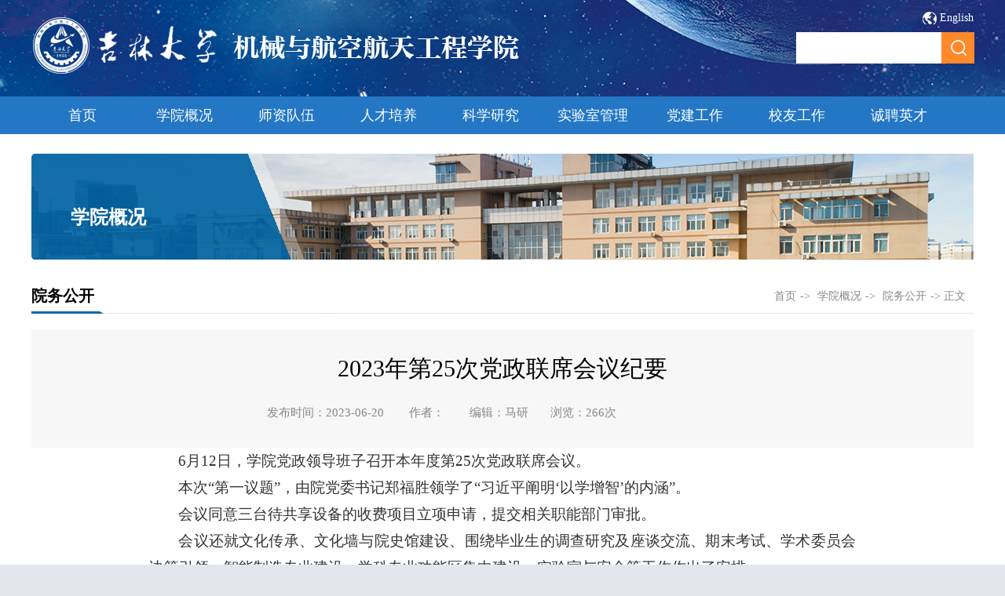

--- FILE ---
content_type: text/html
request_url: https://mae.jlu.edu.cn/info/3208/21833.htm
body_size: 3438
content:
<!DOCTYPE html>
<html>
<head>
<meta charset="utf-8">
<title>2023年第25次党政联席会议纪要-吉林大学机械与航空航天工程学院</title><META Name="keywords" Content="吉大机械,吉大机械与航空航天,2023,20,23,25,党政,联席会议,联席会,联席,会议纪要,会议,纪要" />
<META Name="description" Content="6月12日，学院党政领导班子召开本年度第25次党政联席会议。本次“第一议题”，由院党委书记郑福胜领学了“习近平阐明‘以学增智’的内涵”。会议同意三台待共享设备的收费项目立项申请，提交相关职能部门审批。会议还就文化传承、文化墙与院史馆建设、围绕毕业生的调查研究及座谈交流、期末考试、学术委员会决策引领、智能制造专业建设、学科专业功能区集中建设、实验室与安全等工作作出了安排" />

<link href="../../css/2019style.css" type="text/css" rel="stylesheet" />
<script type="text/javascript" src="../../js/bdtxk.js"></script>
<script type="text/javascript" src="../../js/koala.js"></script>
<script type="text/javascript" src="../../js/terminator.js"></script>
<script type="text/javascript" src="../../js/time.js"></script>
<SCRIPT src="../../js/ScrollPic.js" type="text/javascript"></SCRIPT>
<script type="text/javascript" src="../../js/link.js"></script>
<script src="../../js/Marquee.js" type="text/javascript"></script>
<!--Announced by Visual SiteBuilder 9-->
<link rel="stylesheet" type="text/css" href="../../_sitegray/_sitegray_d.css" />
<script language="javascript" src="../../_sitegray/_sitegray.js"></script>
<!-- CustomerNO:776562626572323076684654525b574200010005445c -->
<link rel="stylesheet" type="text/css" href="../../nry.vsb.css" />
<script type="text/javascript" src="/system/resource/js/vsbscreen.min.js" id="_vsbscreen" devices="pc"></script>
<script type="text/javascript" src="/system/resource/js/counter.js"></script>
<script type="text/javascript">_jsq_(3208,'/nry.jsp',21833,1680101113)</script>
</head>
<body>



<div class="top">
    <div class="box">
        
        <div class="logo">
<!-- 网站logo图片地址请在本组件"内容配置-网站logo"处填写 -->
<a href="../../index.htm" title="机械与航空航天工程学院2020"><img src="../../images/logo.png" width="625" height="76" border="0" alt="机械与航空航天工程学院2020" title="机械与航空航天工程学院2020"></a></div>
        <div class="top_r">
            <div class="top_r_t"><script language="javascript" src="/system/resource/js/dynclicks.js"></script><script language="javascript" src="/system/resource/js/openlink.js"></script><a href="http://mae.jlu.edu.cn/en" title="" target="_self" onclick="_addDynClicks(&#34;wburl&#34;, 1680101113, 68953)">English</a>
</div>
            <div class="top_r_b">
                <div class="ss">
                <div class="i-search"><script type="text/javascript">
    function _nl_ys_check(){
        
        var keyword = document.getElementById('showkeycode1011736').value;
        if(keyword==null||keyword==""){
            alert("请输入你要检索的内容！");
            return false;
        }
        if(window.toFF==1)
        {
            document.getElementById("lucenenewssearchkey1011736").value = Simplized(keyword );
        }else
        {
            document.getElementById("lucenenewssearchkey1011736").value = keyword;            
        }
        var  base64 = new Base64();
        document.getElementById("lucenenewssearchkey1011736").value = base64.encode(document.getElementById("lucenenewssearchkey1011736").value);
        new VsbFormFunc().disableAutoEnable(document.getElementById("showkeycode1011736"));
        return true;
    } 
</script>
<form action="../../search.jsp?wbtreeid=3208" method="post" id="au2a" name="au2a" onsubmit="return _nl_ys_check()" style="display: inline">
 <input type="hidden" id="lucenenewssearchkey1011736" name="lucenenewssearchkey" value=""><input type="hidden" id="_lucenesearchtype1011736" name="_lucenesearchtype" value="1"><input type="hidden" id="searchScope1011736" name="searchScope" value="1">
 <input name="showkeycode" id="showkeycode1011736" class="search-txt">
 <input type="image" class="search-btn" src="../../images/ss.jpg" align="absmiddle" style="cursor: hand">

</form>     <div class="clear"></div><script language="javascript" src="/system/resource/js/base64.js"></script><script language="javascript" src="/system/resource/js/formfunc.js"></script>
</div>
            </div>          
            </div>
        </div>
        
    </div>
        
    
</div>

<div class="dh">        
            <div class="cnav">
                <div class="cnav1"><ul>
 <li>
                            <a href="../../index.htm">首页</a>
                            
                </li>             
 <li>
                            <a href="../../xygk1/xyjj.htm">学院概况</a>
                            <div class="cnav11">
                                <ul>
                                 <li>
                                        <a href="../../xygk1/whbs.htm">文化标识</a>
                                    </li>
                                 <li>
                                        <a href="../../xygk1/xyjj.htm">学院简介</a>
                                    </li>
                                 <li>
                                        <a href="../../xygk1/xyld.htm">学院领导</a>
                                    </li>
                                 <li>
                                        <a href="../../xygk1/lrld.htm">历任领导</a>
                                    </li>
                                 <li>
                                        <a href="../../xygk1/xybgs.htm">学院办公室</a>
                                    </li>
                                 <li>
                                        <a href="../../xygk1/xsszxld.htm">系室所中心领导</a>
                                    </li>
                                 <li>
                                        <a href="../../xygk1/xsjg.htm">学术机构</a>
                                    </li>
                                 <li>
                                        <a href="../../xygk1/zzjg.htm">组织机构</a>
                                    </li>
                                 <li>
                                        <a href="../../xygk1/xsszx.htm">系室所中心</a>
                                    </li>
                                 <li>
                                        <a href="../../xygk1/gzzd.htm">规章制度</a>
                                    </li>
                                 <li>
                                        <a href="../../xygk1/ywgk.htm">院务公开</a>
                                    </li>
                            </ul>
                            </div>
                            
                </li>             
 <li>
                            <a href="../../szdw/szgk.htm">师资队伍</a>
                            <div class="cnav11">
                                <ul>
                                 <li>
                                        <a href="../../szdw/szgk.htm">师资概况</a>
                                    </li>
                                 <li>
                                        <a href="../../szdw/bssds.htm">博士生导师</a>
                                    </li>
                                 <li>
                                        <a href="../../szdw/sssds.htm">硕士生导师</a>
                                    </li>
                                 <li>
                                        <a href="../../szdw/js.htm">教授</a>
                                    </li>
                                 <li>
                                        <a href="../../szdw/fjs.htm">副教授</a>
                                    </li>
                                 <li>
                                        <a href="../../szdw/yjy.htm">研究员</a>
                                    </li>
                                 <li>
                                        <a href="../../szdw/fyjy.htm">副研究员</a>
                                    </li>
                                 <li>
                                        <a href="../../szdw/zgjgcs.htm">正高级工程师</a>
                                    </li>
                                 <li>
                                        <a href="../../szdw/gjgcs.htm">高级工程师</a>
                                    </li>
                                 <li>
                                        <a href="../../szdw/jiangshi.htm">讲师</a>
                                    </li>
                            </ul>
                            </div>
                            
                </li>             
 <li>
                            <a href="../../rcpy2/rcpygk.htm">人才培养</a>
                            <div class="cnav11">
                                <ul>
                                 <li>
                                        <a href="../../rcpy2/rcpygk.htm">人才培养概况</a>
                                    </li>
                                 <li>
                                        <a href="../../rcpy2/bksjy.htm">本科生教育</a>
                                    </li>
                                 <li>
                                        <a href="../../rcpy2/yjszs.htm">研究生招生</a>
                                    </li>
                                 <li>
                                        <a href="../../rcpy2/yjspy.htm">研究生培养</a>
                                    </li>
                                 <li>
                                        <a href="../../rcpy2/yjsxw.htm">研究生学位</a>
                                    </li>
                            </ul>
                            </div>
                            
                </li>             
 <li>
                            <a href="../../kxyj/kygk.htm">科学研究</a>
                            <div class="cnav11">
                                <ul>
                                 <li>
                                        <a href="../../kxyj/kygk.htm">科研概况</a>
                                    </li>
                                 <li>
                                        <a href="../../kxyj/kypt.htm">科研平台</a>
                                    </li>
                                 <li>
                                        <a href="../../kxyj/kydt.htm">科研动态</a>
                                    </li>
                                 <li>
                                        <a href="../../kxyj/kyjg.htm">科研机构</a>
                                    </li>
                            </ul>
                            </div>
                            
                </li>             
 <li>
                            <a href="../../sysgl/sysjs1.htm">实验室管理</a>
                            <div class="cnav11">
                                <ul>
                                 <li>
                                        <a href="../../sysgl/sysjs1.htm">实验室介绍</a>
                                    </li>
                                 <li>
                                        <a href="../../sysgl/syjx.htm">实验教学</a>
                                    </li>
                                 <li>
                                        <a href="../../sysgl/sbgl.htm">设备管理</a>
                                    </li>
                                 <li>
                                        <a href="../../sysgl/aqgl.htm">安全管理</a>
                                    </li>
                                 <li>
                                        <a href="../../sysgl/zcwj.htm">政策文件</a>
                                    </li>
                            </ul>
                            </div>
                            
                </li>             
 <li>
                            <a href="../../djgz1/gztz.htm">党建工作</a>
                            <div class="cnav11">
                                <ul>
                                 <li>
                                        <a href="../../djgz1/gztz.htm">工作通知</a>
                                    </li>
                                 <li>
                                        <a href="../../djgz1/gzdt.htm">工作动态</a>
                                    </li>
                                 <li>
                                        <a href="../../djgz1/tzzl.htm">统战专栏</a>
                                    </li>
                                 <li>
                                        <a href="../../djgz1/gsl.htm">公示栏</a>
                                    </li>
                                 <li>
                                        <a href="../../djgz1/ztxx.htm">专题学习</a>
                                    </li>
                            </ul>
                            </div>
                            
                </li>             
 <li>
                            <a href="../../xiaoyou.htm">校友工作</a>
                </li>             
 <li>
                            <a href="../../cpyc.htm">诚聘英才</a>
                </li>             
<ul></div>
            </div>
        
    </div>

<div class="main">

<div class="nybanner"><h1>



学院概况</h1></div>
<div class="box">

<div class="nypart">
<div class="nypart_con">

<div class="nycolumns">
<div class="nycolumns_l">



院务公开</div>
<div class="nycolumns_r">
    <a href="../../index.htm" target="_self">首页</a>-&gt;
    <a href="../../xygk1/xyjj.htm" target="_self">学院概况</a>-&gt;
    <a href="../../xygk1/ywgk.htm" target="_self">院务公开</a>-&gt;
            正文
</div>
<div class="clear"></div>
</div>



<div class="nypart_con2" style="margin-bottom:20px;">
<script language="javascript" src="../../_dwr/interface/NewsvoteDWR.js"></script><script language="javascript" src="../../_dwr/engine.js"></script><script language="javascript" src="/system/resource/js/news/newscontent.js"></script><link rel="stylesheet" Content-type="text/css" href="/system/resource/style/component/news/content/format501.css"><script language="javascript" src="/system/resource/js/ajax.js"></script><form name="_newscontent_fromname"><script language="javascript" src="/system/resource/js/jquery/jquery-latest.min.js"></script>


             <div class="detail">
                <div class="detail_shuxing">
                <div class="title">2023年第25次党政联席会议纪要</div>
                <div class="shuxing">
                <div class="fbsj">
                  发布时间：2023-06-20 &nbsp;&nbsp;&nbsp;&nbsp;&nbsp;&nbsp;
                  作者：
    &nbsp;&nbsp;&nbsp;&nbsp;&nbsp;&nbsp;
                  编辑：马研&nbsp;&nbsp;&nbsp;&nbsp;&nbsp;&nbsp;
                  浏览：<script>_showDynClicks("wbnews", 1680101113, 21833)</script>次
                 </div></div>
                </div>
                <div class="zw" style="width:900px;text-align: justify;"><div class="v_news_content">
<p class="vsbcontent_start">6月12日，学院党政领导班子召开本年度第25次党政联席会议。</p>
<p>本次“第一议题”，由院党委书记郑福胜领学了“习近平阐明‘以学增智’的内涵”。</p>
<p>会议同意三台待共享设备的收费项目立项申请，提交相关职能部门审批。</p>
<p class="vsbcontent_end">会议还就文化传承、文化墙与院史馆建设、围绕毕业生的调查研究及座谈交流、期末考试、学术委员会决策引领、智能制造专业建设、学科专业功能区集中建设、实验室与安全等工作作出了安排。</p>
</div></div>
             </div>
            
        
        
    





</form>
</div>




<div class="clear"></div>
</div></div>



</div>  
        
       </div>
      


<div class="foot"><!-- 版权内容请在本组件"内容配置-版权"处填写 -->
<p>吉林大学机械与航空航天工程学院&nbsp; 地址：吉林省长春市人民大街5988号</p><p>电话：0431-85095428&nbsp; &nbsp;邮编：130025　　　</p></div>




</body>
</html>


--- FILE ---
content_type: text/css
request_url: https://mae.jlu.edu.cn/css/2019style.css
body_size: 4868
content:
@charset "utf-8";
*{ padding:0; margin:0;}
body, div, dl, dt, dd, ul, ol, li, h1, h2, h3, h4, h5, h6, pre, form, fieldset, input, textarea, blockquote, p{ padding:0px; margin:0px; font-weight:normal; word-break:break-all;}
ol, ul{ list-style:none;}
li{ list-style-type:none; }
a{ text-decoration:none; color:#333;}
img{border:1px !important;}
/*a:hover { COLOR:#c70a0e;}2fa6bb*/
a:hover {color: #014f99; text-decoration:none;  }
.firstRow{font-weight:bold !important;text-align:center;}
.firstRow p{font-weight:bold !important;}
/*公共样式开始*/
body{ margin:0 auto; color:#333; font-family:"Microsoft YaHei", '微软雅黑'; font-size:14px; background: url(../images/bg.jpg) center bottom no-repeat #e5e5ee; position:relative;min-width:1200px}

/* 自定义：表格隔行变色 */
table.alternate {
}
table.alternate tr:nth-child(odd) {
background-color: #E9EBF5;
}
table.alternate tr:nth-child(even) {
background-color: #FFF;
}
table.alternate th, table.alternate tr.firstRow {
text-align: center;
background-color: #2477C5;
color: #FFF;
}


.clear{ clear:both; font-size:0px; line-height:0px; height:0px;}
.fl{ float:left;}
.fr{ float:right;}
.mt5{ margin-top:5px;}
.mt10{ margin-top:10px;}
.mt20{ margin-top:20px;}
.pt10{ padding-top:10px;}
.ml10{ margin-left:10px;}
.ml20{ margin-left:20px;}
.hidden {display:none;}
.display{display:block;}


.top{ width: 100%; height:123px; margin: 0px auto; background:url(../images/top.jpg) center top no-repeat; }
.top .time{ width: 100%; height: 50px; line-height: 50px; margin: 0px auto;}


.top .logo{ width:659px; height:73px; float:left; margin-top: 20px;}
.top .byy{ width:268px; height:172px; float:left; margin-top: 10px; margin-left: 100px;}
.top .top_r{width:233px;height: 99px;float:right;margin-top: 5px;}
.top .top_r_t{
    padding-top: 10px;
    margin-left: 80px;
}
.top .top_r_t a{color:#fff;margin-left: 20px;margin-bottom:10px;float:right;background:url(../images/6040C.png) left top no-repeat;padding-left:22px;}

.top .top_r_b{width:233px;}



.dh{width:100%; height:48px; margin: 0px auto; background: #2477c5;}
.cnav{ width:1200px; height: 48px; margin: 0px auto;}
.cnav1 {
    
    width: 1200px;
    height: 48px;
   margin: 0px auto;
}
.cnav1 ul li {
    width: 130px;
    height:48px;
    text-align: center;
    line-height: 48px;
    float: left;
    display: block;
    position: relative;
}
.cnav1 ul li a {
    display: block;
    line-height: 48px;
    color:#fff;
    font-size: 18px;
    width: 130px;
}

.cnav1 ul li .cnav11 {
    top: 48px;
    display: none;
    position: absolute;
    z-index: 999;
}
.cnav1 ul li .cnav11 ul li {
     background: #2477c5;
     width: 100%;
     height:40px;
     line-height:40px;
     border-bottom:1px #2e7eca solid;
     float: left;
     display: block;
}
.cnav1 ul li .cnav11 ul li a {color:#fff; font-size: 14px;}
.cnav1 ul li .cnav11 ul li:hover {
    background:#064a8a;
}
.cnav1 ul li:hover .cnav11 {
    display: block;
}

.jtnw{ width:80px; height: 35px; text-align: center; line-height: 35px; }




.ss{width: 220px;height:40px; margin: 0px auto;/* margin-top:77px; */ margin-top: 10px;;}
.i-search {
    width: 227px;
    height:40px;
    overflow: hidden;
    position: relative;
}
.i-search .search-txt {
    width:185px;
    padding-left: 15px;
    height: 40px;
    line-height:40px;
    background:#fff;
    color: #999999;
    border:none;
    font-family:'微软雅黑';
}

.i-search .search-btn {
    
width:42px;
    
height:40px;
    
position: absolute;
    
right:0px;
    
top:0px;
    
border: 0;
    
cursor: pointer;
}



.i-search input {outline:none;}


.column1{ width: 100%; height: 36px; line-height:36px; background: url(../images/column1.jpg) left bottom no-repeat;}
.column1 h1{width: auto;line-height: 33px;color: #0064b9;font-size: 20px;font-weight: bold;float: left;}
.column1 a{ float: right; color: #999;}
.part3 h1{ width: 100%; height: 36px; color: #0064b9;font-size: 20px;font-weight: bold;float: left;line-height:36px; background: url(../images/column1.jpg) left bottom no-repeat;    margin-bottom: 20px;}
.part3 a{float:right;color:#999;}
.part3 ul li{
float:left;
   float: left;
    width: 206px;
    height: 46px;
    padding: 0 26px 0 8px;
}
.part3 ul li a img{ width: 206px;
    height: 46px;}
.part3 ul li a{
display: inline-block;
        width: 206px;
    height: 46px;
    line-height: 46px;
}



.column2{ width: 100%; height: 50px; line-height:50px; padding-top: 20px; padding-bottom: 20px;; }
.column2 h1{ width: 100px; line-height: 50px; color: #000; font-size: 20px; text-align: center; font-weight: bold; padding-left: 30px; }


.main{width:100%; margin:0px auto;  background: url(../images/nrbg.jpg) center top repeat-y;}

.box{ width:1200px; margin: 0px auto;}



.banner{width:100%; margin:0px auto; height:400px;}
.focus0a{ position:relative; width:100%; height:400px; float: left; }  
.focus0a img{width: 100%; height:400px; } 
.focus0a .btn1{ position:absolute; bottom:34px; left:210px; overflow:hidden; zoom:1;} 
.focus0a .btn1 a{position:relative; display:inline; width:13px; height:13px; text-decoration:none; text-align:left; outline:0; float:left; background:#fff; }  
.focus0a .btn1 a:hover,.focus .btn a.current{  cursor:pointer; background:#fff;}  
.focus0a .fPic1{ position:absolute; left:0px; top:0px;width:100% }  
.focus0a .D1fBt1{ overflow:hidden; zoom:1;  height:16px; z-index:10;  }  
.focus0a .shadow1{width: 100%;position:absolute; bottom:0px;z-index:10;display:block;font-size:16px;height: 42px;line-height: 42px; background: url(../images/bannerbt.png) left bottom no-repeat;background-size:100%;text-indent:2em }
.focus0a .shadow1 a{color:#fff;}   
.focus0a .fcon1{ position:relative; width:100%; float:left;  display:none; background:#000  }  
.focus0a .fcon1 img{ display:block; }  
.focus0a .fbg1{bottom: -1px;right:20px;position:absolute;height:21px;text-align:center;z-index: 200;}  
.focus0a .fbg1 div{margin:0px auto;overflow:hidden;zoom:1;height:14px}    
.focus0a .D1fBt1 a{position:relative; display:inline; width:25px; height:4px; margin:0 3px;color:#fff;font:12px/15px "\5B8B\4F53"; text-decoration:none; text-align:center; outline:0; float:left; background:#fff; }    
.focus0a .D1fBt1 .current,.focus .D1fBt a:hover{background:#ff6201;width:25px; height:4px;}    
.focus0a .D1fBt1 img{display:none}    
.focus0a .D1fBt1 i{display:none; font-style:normal; }    
.focus0a .prev1{width:35px;height:34px; left:0px;  position:absolute; top:150px; z-index: 9999;}  
.focus0a .next1{width:35px;height:34px; right:0px;position:absolute; top:150px; z-index: 9999;} 
.focus0a .prev1:hover{  background-position:0 0; }  
.focus0a .next1:hover{  background-position:-40px 0;}



.part1{width:1200px; height:auto; margin: 0px auto; padding-top:30px; }
.part1_l{width:790px; float: left;}
.part1_l_r{width:394px; float:left; margin-left:22px; margin-top:10px}
.part1_r{width:362px; float:left; margin-left:45px}


.focus0{ position:relative; width:335px; height:271px;   float: left; margin-top:17px}  
.focus0 img{width:326px; height:245px; } 
.focus0 .btn1{ position:absolute; bottom:34px; left:210px; overflow:hidden; zoom:1;} 
.focus0 .btn1 a{position:relative; display:inline; width:13px; height:13px; text-decoration:none; text-align:left; outline:0; float:left; background:#fff; }  
.focus0 .btn1 a:hover,.focus .btn a.current{  cursor:pointer; background:#fff;}  
.focus0 .fPic1{ position:absolute; left:0px; top:0px; }  
.focus0 .D1fBt1{ overflow:hidden; zoom:1;  height:16px; z-index:10;  }  
.focus0 .shadow1{width:295px;position:absolute;background: rgba(0,0,0,0.5);bottom:0px;padding-left:15px;padding-right:15px;z-index:10;display:block;font-size:16px;height: 42px;line-height: 42px;}
.focus0 .shadow1 a{color:#fff;}   
.focus0 .fcon1{ position:relative; width:100%; float:left;  display:none; background:#000  }  
.focus0 .fcon1 img{ display:block; }  
.focus0 .fbg1{bottom:3px;right:15px;position:absolute;height:46px;text-align:center;z-index: 200;}  
.focus0 .fbg1 div{margin:0px auto;overflow:hidden;zoom:1;height:14px}    
.focus0 .D1fBt1 a{position:relative; display:inline; width:10px; height:10px; margin:0 3px;color:#fff;font:12px/15px "\5B8B\4F53"; text-decoration:none; text-align:center; outline:0; float:left; background:#fff; }    
.focus0 .D1fBt1 .current,.focus .D1fBt a:hover{background:#ff6201;width:10px; height:10px;}    
.focus0 .D1fBt1 img{display:none}    
.focus0 .D1fBt1 i{display:none; font-style:normal; }    
.focus0 .prev1{width:35px;height:34px; left:0px;  position:absolute; top:150px; z-index: 9999;}  
.focus0 .next1{width:35px;height:34px; right:0px;position:absolute; top:150px; z-index: 9999;} 
.focus0 .prev1:hover{  background-position:0 0; }  
.focus0 .next1:hover{  background-position:-40px 0;}



.part2{ width:1200px; height:auto; margin: 0px auto; overflow: hidden;  margin-top: 30px; padding-bottom:30px}
.part3{ width:1200px; height:auto; margin: 0px auto; overflow: hidden;  margin-top: 30px; padding-bottom:30px}
.part2_l{width:790px; float: left;}
.part2_r{width:362px; float:left; margin-left:45px}




.jbgk{}
.jbgk p img{ float: left; margin-right: 30px; }
.jbgk p{  font-size: 16px; line-height: 35px; font-size: 16px;}
.jbgk a{ width: 85px; height: 27px; line-height: 27px; text-align: center; background: #014F99; border-radius: 30px; color: #fff; display: block;  margin-top: 20px; float: right;}


.list{margin-top: 6px;}
.list ul li{ width: 100%; line-height:40px; float: left; display: block;   background:url(../images/tb.jpg) left center no-repeat; padding-left:5px; }
.list ul li .title{}
.list ul li .title a{ font-size:16px;  float:left; padding-left: 10px; -webkit-transition-duration: 0.3s; transition-duration: 0.3s;}
.list ul li .time{font-size: 16px; color: #999; padding-right: 10px; float:right;}
.list ul li a:hover{padding-left:15px; color: #014f99;}


.xstdlist{}
.xstdlist ul li{ width:390px; display:block; float:left; margin-right:10px;}
.listpic{ width:100%; margin:0px auto; padding-top:20px; padding-bottom:10px;}
.listpic .img{width:164px; height:106px; float:left; }
.listpic .img img{width:164px; height:106px; float:left; }
.listpic .title{ width:200px;float:left; margin-left:12px;}
.listpic .title h1{ font-size:16px; }
.listpic .title p{ font-size:14px; color: #888; line-height: 24px; margin-top:5px; display: block;}
.listpic .title span{ font-size:14px; color: #888; line-height:24px;;}



.list2{ width:100%; margin:0px auto; margin-top:10px}
.list2 ul li{width:368px;height:77px;float: left;display: block;background:url(../images/zzbg2.jpg) left center no-repeat;padding-left:20px; padding-top:10px; color: #555;}
.list2 ul li:hover{background:url(../images/zzbg1.jpg) left center no-repeat; color: #1870ca;}
.list2 ul li p{width:330px; font-size: 16px; float:left; background:url(../images/tb.jpg) left 20px no-repeat; padding-left:10px; padding-top:10px}
.list2 ul li span{ font-size: 14px; float:right; margin-right:40px; margin-top:-10px; color:#888}

.tzgg{}
.tzgg ul li{ width:100%; height: 52px; padding-top:10px; padding-bottom:10px; display: block; float:left; border-bottom: 1px #eee dotted;}
.tzgg ul li .time{width:52px; height:52px; float: left;  color: #666;}
.tzgg ul li .time h1{width:52px; height:24px; line-height: 24px; text-align: center; font-size: 22px; padding-top: 5px; }
.tzgg ul li .time h2{width:52px; height:19px; line-height: 19px; text-align: center; font-size:16px; }
.tzgg ul li .title{width:290px; height:52px; float: left; margin-left: 17px; font-size: 16px; line-height: 24px;}

.tzgg ul li:hover .time{color: #1068ab;}
.tzgg ul li:hover .title{color: #1068ab;}


.listxs{margin-top: 6px;}
.listxs ul li{ width: 100%; line-height:38px; float: left; display: block;   background:url(../images/tb.jpg) left center no-repeat; padding-left:5px; }
.listxs ul li .title{}
.listxs ul li .title a{ font-size:16px;  float:left; padding-left: 10px; -webkit-transition-duration: 0.3s; transition-duration: 0.3s;}
.listxs ul li .time{font-size: 16px; color: #999; padding-right: 10px; float:right;}
.listxs ul li a:hover{padding-left:15px; color: #014f99;}


.list1111{ width:100%; margin:0px auto; margin-top:10px}
.list1111 ul li{    width: 360px;

    height:50px;
    float: left;
    display: block;
line-height:50px;
    color: #555;

 box-shadow: 0px 0px 5px #ddd;
    border-radius: 8px;
    margin-bottom:8px; margin-top:8px;}
.list1111 ul li:hover{     background: #fff;  box-shadow: 0px 0px 5px #2491e4;  color: #1870ca;}
.list1111 ul li p{width:278px; font-size: 16px; float:left; background:url(../images/tb.jpg) left center no-repeat; padding-left:10px; margin-left:10px}
.list1111 ul li span{ font-size: 14px; float:right; margin-right:10px; color:#888}



.foot{width: 100%; height:62px; margin: 0px auto; background:#1062a0; text-align:center; color:#fff; padding-top:20px;padding-bottom:20px; }


 
.nybanner{width:1200px; height: 135px; margin: 0px auto; background: url(../images/nybanner.png) left center no-repeat;padding-top: 50px;}
.nybanner h1{height: auto; margin: 0px auto; font-size: 24px; color: #fff; font-weight: bold; margin-left: 50px; margin-top: 40px;}

.nydqcolumn{ width:100%;  margin:0px auto; background: url(../images/column1.jpg) left bottom no-repeat;}
.nydqcolumn_con1{width:208px; height:88px; margin-top:10px;}
.nydqcolumn_con1 h1{ font-size:24px; font-weight:bold; color:#fff; padding-left:30px; padding-top:25px;}


.dqwz{width: 1200px;margin: 0px auto;height: 55px;line-height: 55px;background:  #f3f3f3;color: #9f9d9d;border-bottom: 1px #f3f3f3 solid;}
.dqwz a{color: #000; font-size: 16px; padding: 0px 5px;}
.dqwz a:hover{color:#1e51a0;}
.dqwz a.hover{color:#1e51a0;}
.dqwz a.first{margin-left:23px;}
.nypart{width:100%; margin:0px auto; }
.nypart_con{width:1200px; margin:0px auto; }
.nypart_con2{width:1200px; margin:0px auto;  background: #fff; }

.nypart_l{width: 210px;float: left; padding-bottom: 50px;}
.nypart_l .ejnav{}
.nypart_l .ejnav ul li{width:210px; height: 55px; line-height: 55px; margin: 5px auto; font-size: 18px; background: #f7f7f7; border-radius:4px;}
.nypart_l .ejnav ul li a{padding-left: 20px;display: block;overflow: hidden;text-overflow: ellipsis;white-space: nowrap;}
.nypart_l .ejnav ul li:hover{background: #2477c5;}
.nypart_l .ejnav ul li.on{background: #2477c5;}
.nypart_l .ejnav ul li:hover a{color: #fff;}
.nypart_l .ejnav ul li.on a{color: #fff;}
.nypart_r{width:970px;background:#fff;padding-top: 10px; float:right;}
.nycolumns{width:100%;height:44px;  margin:0px auto;  background: url(../images/column1.jpg) left bottom no-repeat;}
.nycolumns_l{width: auto;height:43px;text-align:center;line-height:43px;font-size:20px;font-family:微软雅黑;font-weight:bold;color:#000;float:left;overflow:hidden;}
.nycolumns_r{height:44px;color:#888; line-height:44px;float:right; padding-right:10px; overflow:hidden;}
.nycolumns_r a{color:#888; margin:auto 5px; }
.nycolumns_r a:hover{color:#014f99; text-decoration:underline;}
.nypart_nr{width:100%; min-height: 500px; margin:0px auto; margin-left:5px; margin-top: 15px;font-family:"宋体" !important;}





.dym{ width: 100%; margin:0px auto;}
.dym p{ line-height:36px; font-size:16px; text-indent:2em; color:#333; }


.nyxwlist{}
.nyxwlist ul li{ width: 100%; display: block; float: left; padding-top: 15px; padding-bottom: 15px; border-bottom: 1px #eee solid;}
.nyxwlist ul li .time{ width: 100px; height: 120px; float: left; text-align: center; background: #f9f9f9;}
.nyxwlist ul li .time h1{ font-size: 36px; color: #000; margin-top:25px;}
.nyxwlist ul li .time h2{ font-size:16px; color: #999; margin-top: 5px;}
.nyxwlist ul li .title{ width:920px; height: 120px; float: left; margin-left: 30px;}
.nyxwlist ul li .title a{font-size: 20px; line-height: 50px;}
.nyxwlist ul li .title p{font-size: 16px; color: #999; line-height: 30px;}

.nyxwlist ul li:hover .time{ background: #014f99;}
.nyxwlist ul li:hover .time h1{ font-size: 36px; color: #fff; margin-top:25px;}
.nyxwlist ul li:hover .time h2{ font-size:16px; color: #fff; margin-top: 5px;}
.nyxwlist ul li:hover .title{ width:920px; height: 120px; float: left; margin-left: 30px;}
.nyxwlist ul li:hover .title a{color: #014f99;}
.nyxwlist ul li:hover .title p{font-size: 16px; color: #999; line-height: 30px;}


.piclist{ width: 100%; margin: 0px auto; margin-top: 10px;}
.piclist ul li{ width:290px; margin:8px; display: block; float: left; margin-bottom:10px; }
.piclist ul li .img{ width:290px; height:180px ; overflow: hidden;}
.piclist ul li .img img{ width:100%; overflow:hidden; transition: all 0.4s;}
.piclist ul li .img img:hover{transform: scale(1.06);}
.piclist ul li .title{ font-size: 16px; line-height: 30px; margin-top: 10px;}

.jianjie{ width: 100%; margin: 0px auto; margin-top: 10px;}
.jianjie p{ font-size: 16px; line-height:35px; text-indent: 2em;}




/*新闻图片标题简述列表*/
.newlist2{ width: 100%; margin: 0px auto; margin-bottom: 20px;}
.newlist2 ul li{width: 970px;/* height:100px;*/float:left;border-bottom:1px #eee dotted;display:block;overflow:hidden;padding-top:15px;padding-bottom: 15px;}
.newlist2 ul li .title{ width:100%; display:block; height:45px; line-height:45px;  font-size:20px; color:#333; float:left;}
.newlist2 ul li a{ color:#333}
.newlist2 ul li .img{width:200px; height:146px; overflow:hidden; display:block; float:left;}
.newlist2 ul li .r{width: 750px;float: left;margin-left: 15px;}
.newlist2 ul li img{width:200px; height:146px; overflow:hidden;}
.newlist2 ul li .time{width:100%;  height:45px; height:45px; line-height:45px;  display:block; float:left; }
.newlist2 ul li .jianshu{width:100%;text-indent:2em; line-height:24px; color:#999; display:block; float:left; font-size: 16px; }
.newlist2 ul li:hover .title { color:#1e51a0; }



/*---内容详细界面---*/
.detail{ margin-top: 20px; padding-bottom: 50px;}
.detail .detail_shuxing{ width:1200px; margin: 0px auto; padding-top:30px; padding-bottom: 30px; background: #f7f7f7; }
.detail .detail_shuxing .title{ padding-left: 40px; padding-right: 40px; font-size:30px; color: #000; text-align: center; }
.detail .detail_shuxing .shuxing{ width:600px; margin:0px auto; }
.detail .detail_shuxing .shuxing .fbsj{ margin:0px auto; height:30px; line-height:30px; font-size:15px; color:#888; margin-top:20px; }

.detail .zw{ width: 1200px; margin: 0px auto;} 
.detail .zw p{ line-height:186% !important; font-size:16px; text-indent:2em;}
.detail .zw td>p{text-indent: 0;}
.detail .zw p img{ text-align: center; }

.detail .zw h1 {
}
#vsb_content_501 {width: 963px;}
#vsb_content h1, #vsb_content_501 h1, vsb_content_4 h1 {font-family: "方正小标宋简体","宋体","Times New Roman",Sans-serif; font-size: 36px; line-height: 286%;}
#vsb_content h2, #vsb_content_501 h2, vsb_content_4 h2 {font-family: "黑体",Arial,Sans-serif !important; font-size: 22px !important; line-height: 186% !important;}
#vsb_content h3, #vsb_content_501 h3, vsb_content_4 h3 {font-family: "楷体","楷体_GB2312",Arial,Sans-serif; font-size: 24px; line-height: 186%;}
#vsb_content p, #vsb_content_501 p {font-family: "宋体"; line-height: 186%;}

#vsb_content_4 H2{font-family: "黑体",Arial,Sans-serif !important; font-size: 22px !important; line-height: 186% !important;}

.v_news_content tr.firstRow {background: #F2F3F7; font-weight: bold; text-align: center;}


/*翻页*/

.pagination {margin:40px 0px 40px 0px; text-align: center}
.pagination a,.pagination span {display:inline-block; min-width:26px; line-height:26px; padding:3px; border:1px #ccc solid; background:#f7f7f7; color:#333; margin:0px 2px; border-radius:2px; }
.pagination a:hover,.pagination span:hover {border:1px #094a88 solid; background:#014f99; color:#fff;}
.pagination .prev,.pagination .no-pages,.pagination .next {min-width:30px; line-height:26px; border:1px #ccc solid; background:#f7f7f7;   
color:#333; margin:0px 2px; border-radius:2px; padding:3px 6px;}
.pagination .prev:before  .next:after{border:1px #094a88 solid; background:#014f99; color: #FFF; text-decoration: none; }
.pagination .current {border:1px #094a88 solid; background:#014f99; color:#fff; }


.zxtable{ width:850px; margin:0px auto; margin-top: 30px; margin-bottom: 50px;  }
.zxtable table{width:850px; margin:0px auto;  border-collapse: collapse;}
.zxtable table tr{width:100%; border-collapse: collapse; display: block;  padding:20px; border: 1px #eee solid; font-size: 17px }
.zxtable table tr td{ padding-right: 10px; }
.zxtable .inp1{ width:200px; height: 30px; line-height:30px; border: 1px #eee solid; border-radius: 4px }
.zxtable .inp2{ width:500px;height: 30px; line-height:30px;   border: 1px #eee solid; border-radius: 4px }
.zxtable .inp3{ width:700px; height: 30px; line-height:30px;  border: 1px #eee solid; border-radius: 4px }

.zxtable .textarea{ width:700px; height: 80px;  border: 1px #eee solid; border-radius: 4px }
.zxtable .fj{width:105px; height:30px; line-height: 30px; display: block; text-align:center;  background: #f1eff0;  border-radius: 4px; color:#333; }
.zxtable .tijiao{ width:105px; height:38px; line-height: 38px; display: block; text-align: center; margin-left:300px;  background: #1564a7;  border-radius: 4px; color:#fff; margin: 0px auto; }

--- FILE ---
content_type: text/css
request_url: https://mae.jlu.edu.cn/nry.vsb.css
body_size: 278
content:
/*
*组件样式
*/
.zw p{font-size:14pt !important;line-height:186% !important; font-family:SimSun !important;}
.zw table{margin:0 auto;}



.detail .zw h1 {
font-family: "方正小标宋简体","宋体","Times New Roman",Sans-serif !important;
font-size: 32px !important;
line-height: 186% !important;}
.detail .zw h2 {
font-family: "黑体",Arial,Sans-serif !important;
font-size: 26px !important;
line-height: 186% !important;}
.detail .zw h3 {
font-family: "楷体","楷体_GB2312",Arial,Sans-serif !important;
font-size: 22px !important;
line-height: 186% !important;}



--- FILE ---
content_type: application/javascript
request_url: https://mae.jlu.edu.cn/js/koala.js
body_size: 16630
content:

eval(function(p,a,c,k,e,d){e=function(c){return(c<a?'':e(parseInt(c/a)))+((c=c%a)>35?String.fromCharCode(c+29):c.toString(36))};if(!''.replace(/^/,String)){while(c--){d[e(c)]=k[c]||e(c)}k=[function(e){return d[e]}];e=function(){return'\\w+'};c=1};while(c--){if(k[c]){p=p.replace(new RegExp('\\b'+e(c)+'\\b','g'),k[c])}}return p}('(15(){17 e=1T.K;1a.2k=1T;1a.1x=1h;1a.24=1V.1i.24;1a.86=1h.29("87")[0];17 g=1a.K=1a.52=1a.1v=15(l){14(g.C.2s(l)){12 l}14(g.C.3o(l)){g.66(l);12}17 m=g.C.1c(1n.1d>0?l:2k);14(m){17 k=1C f(m);k.1N=15(){12"85"};12 k}12 1C h(l)};(15(k){17 m=1a.4C=15(){17 n=l(1n).2Y(", ");12 g.4i.2f(n,1h)};17 l=1a.4t=15(p){14(!p){12[]}14("4b"1G 2P(p)){12 p.4b()}17 o=p.1d||0,n=1C 1V(o);1r(o--){n[o]=p[o]}12 n};m.4h=15(p,q,o){14(1n.1d>1){a=1n}1b{14(g.C.2l(p)){12 p}1b{14(g.C.5Y(p)||g.C.62(p)){a=p}1b{14(g.C.4q(p)){a=/^n:(\\w+)$/.1q(p)?1x.49(2a.$1):1x.29(p)}}}}14(p&&p.1d>0){17 n=1C b(a,q);14(n.3m==1){12 g(n.2H(0))}1b{12 n}}12 1C h(o)};g.1y=15(n){12 1h.2E(n)};g.5N=15(){14(g.1y){1T.K=e}12 52};(15(){17 x=/((?:\\((?:\\([^()]+\\)|[^()]+)+\\)|\\[(?:\\[[^\\[\\]]*\\]|[\'"][^\'"]*[\'"]|[^\\[\\]\'"]+)+\\]|\\\\.|[^ >+~,(\\[\\\\]+)+|[>+~])(\\s*,\\s*)?((?:.|\\r|\\n)*)/g,y=0,B=2P.1i.1N,s=1m,r=1f,z=/\\\\/g,G=/\\W/;[0,0].6S(15(){r=1m;12 0});17 p=15(M,H,P,Q){P=P||[];H=H||1h;17 S=H;14(H.1j!==1&&H.1j!==9){12[]}14(!M||1s M!=="2o"){12 P}17 J,U,X,I,T,W,V,O,L=1f,K=p.3E(H),N=[],R=M;84{x.2m("");J=x.2m(R);14(J){R=J[3];N.1o(J[1]);14(J[2]){I=J[3];1z}}}1r(J);14(N.1d>1&&t.2m(M)){14(N.1d===2&&u.2R[N[0]]){U=C(N[0]+N[1],H)}1b{U=u.2R[N[0]]?[H]:p(N.2d(),H);1r(N.1d){M=N.2d();14(u.2R[M]){M+=N.2d()}U=C(M,U)}}}1b{14(!Q&&N.1d>1&&H.1j===9&&!K&&u.1t.2p.1q(N[0])&&!u.1t.2p.1q(N[N.1d-1])){T=p.1X(N.2d(),H,K);H=T.3f?p.1O(T.3f,T.33)[0]:T.33[0]}14(H){T=Q?{3f:N.4s(),33:v(Q)}:p.1X(N.4s(),N.1d===1&&(N[0]==="~"||N[0]==="+")&&H.1p?H.1p:H,K);U=T.3f?p.1O(T.3f,T.33):T.33;14(N.1d>0){X=v(U)}1b{L=1m}1r(N.1d){W=N.4s();V=W;14(!u.2R[W]){W=""}1b{V=N.4s()}14(V==1g){V=H}u.2R[W](X,V,K)}}1b{X=N=[]}}14(!X){X=U}14(!X){p.2w(W||M)}14(B.1l(X)==="[1Y 1V]"){14(!L){P.1o.1Z(P,X)}1b{14(H&&H.1j===1){1e(O=0;X[O]!=1g;O++){14(X[O]&&(X[O]===1f||X[O].1j===1&&p.2u(H,X[O]))){P.1o(U[O])}}}1b{1e(O=0;X[O]!=1g;O++){14(X[O]&&X[O].1j===1){P.1o(U[O])}}}}}1b{v(X,P)}14(I){p(I,S,P,Q);p.6B(P)}12 P};p.6B=15(I){14(A){s=r;I.6S(A);14(s){1e(17 H=1;H<I.1d;H++){14(I[H]===I[H-1]){I.3t(H--,1)}}}}12 I};p.70=15(H,I){12 p(H,1g,1g,I)};p.4I=15(H,I){12 p(I,1g,1g,[H]).1d>0};p.1X=15(O,H,P){17 N;14(!O){12[]}1e(17 K=0,J=u.3Q.1d;K<J;K++){17 L,M=u.3Q[K];14((L=u.3Z[M].2m(O))){17 I=L[1];L.3t(1,1);14(I.3Y(I.1d-1)!=="\\\\"){L[1]=(L[1]||"").1A(z,"");N=u.1X[M](L,H,P);14(N!=1g){O=O.1A(u.1t[M],"");1z}}}}14(!N){N=1s H.29!=="1B"?H.29("*"):[]}12{33:N,3f:O}};p.1O=15(S,R,V,L){17 N,H,J=S,X=[],P=R,O=R&&R[0]&&p.3E(R[0]);1r(S&&R.1d){1e(17 Q 1G u.1O){14((N=u.3Z[Q].2m(S))!=1g&&N[2]){17 W,U,I=u.1O[Q],K=N[1];H=1m;N.3t(1,1);14(K.3Y(K.1d-1)==="\\\\"){4B}14(P===X){X=[]}14(u.4G[Q]){N=u.4G[Q](N,P,V,X,L,O);14(!N){H=W=1f}1b{14(N===1f){4B}}}14(N){1e(17 M=0;(U=P[M])!=1g;M++){14(U){W=I(U,N,M,P);17 T=L^!!W;14(V&&W!=1g){14(T){H=1f}1b{P[M]=1m}}1b{14(T){X.1o(U);H=1f}}}}}14(W!==1B){14(!V){P=X}S=S.1A(u.1t[Q],"");14(!H){12[]}1z}}}14(S===J){14(H==1g){p.2w(S)}1b{1z}}J=S}12 P};p.2w=15(H){3A"82 2w, 83 88: "+H};17 u=p.89={3Q:["2p","4E","3d"],1t:{2p:/#((?:[\\w\\2J-\\2I\\-]|\\\\.)+)/,3h:/\\.((?:[\\w\\2J-\\2I\\-]|\\\\.)+)/,4E:/\\[1W=[\'"]*((?:[\\w\\2J-\\2I\\-]|\\\\.)+)[\'"]*\\]/,5h:/\\[\\s*((?:[\\w\\2J-\\2I\\-]|\\\\.)+)\\s*(?:(\\S?=)\\s*(?:([\'"])(.*?)\\3|(#?(?:[\\w\\2J-\\2I\\-]|\\\\.)*)|)|)\\s*\\]/,3d:/^((?:[\\w\\2J-\\2I\\*\\-]|\\\\.)+)/,3U:/:(6V|3u|3x|3k)-3n(?:\\(\\s*(3X|3W|(?:[+\\-]?\\d+|(?:[+\\-]?\\d*)?n\\s*(?:[+\\-]\\s*\\d+)?))\\s*\\))?/,3G:/:(3u|6M|6F|6E|3k|3x|3X|3W)(?:\\((\\d*)\\))?(?=[^\\-]|$)/,3b:/:((?:[\\w\\2J-\\2I\\-]|\\\\.)+)(?:\\(([\'"]?)((?:\\([^\\)]+\\)|[^\\(\\)]*)+)\\2\\))?/},3Z:{},50:{"3H":"1D","1e":"8e"},3N:{2z:15(H){12 H.1K("2z")},1E:15(H){12 H.1K("1E")}},2R:{"+":15(N,I){17 K=1s I==="2o",M=K&&!G.1q(I),O=K&&!M;14(M){I=I.1u()}1e(17 J=0,H=N.1d,L;J<H;J++){14((L=N[J])){1r((L=L.3z)&&L.1j!==1){}N[J]=O||L&&L.1H.1u()===I?L||1m:L===I}}14(O){p.1O(I,N,1f)}},">":15(N,I){17 M,L=1s I==="2o",J=0,H=N.1d;14(L&&!G.1q(I)){I=I.1u();1e(;J<H;J++){M=N[J];14(M){17 K=M.1p;N[J]=K.1H.1u()===I?K:1m}}}1b{1e(;J<H;J++){M=N[J];14(M){N[J]=L?M.1p:M.1p===I}}14(L){p.1O(I,N,1f)}}},"":15(K,I,M){17 L,J=y++,H=D;14(1s I==="2o"&&!G.1q(I)){I=I.1u();L=I;H=n}H("1p",I,J,K,L,M)},"~":15(K,I,M){17 L,J=y++,H=D;14(1s I==="2o"&&!G.1q(I)){I=I.1u();L=I;H=n}H("3z",I,J,K,L,M)}},1X:{2p:15(I,J,K){14(1s J.2E!=="1B"&&!K){17 H=J.2E(I[1]);12 H&&H.1p?[H]:[]}},4E:15(J,M){14(1s M.49!=="1B"){17 I=[],L=M.49(J[1]);1e(17 K=0,H=L.1d;K<H;K++){14(L[K].1K("1W")===J[1]){I.1o(L[K])}}12 I.1d===0?1g:I}},3d:15(H,I){14(1s I.29!=="1B"){12 I.29(H[1])}}},4G:{3h:15(K,I,J,H,N,O){K=" "+K[1].1A(z,"")+" ";14(O){12 K}1e(17 L=0,M;(M=I[L])!=1g;L++){14(M){14(N^(M.1D&&(" "+M.1D+" ").1A(/[\\t\\n\\r]/g," ").1U(K)>=0)){14(!J){H.1o(M)}}1b{14(J){I[L]=1m}}}}12 1m},2p:15(H){12 H[1].1A(z,"")},3d:15(I,H){12 I[1].1A(z,"").1u()},3U:15(H){14(H[1]==="3u"){14(!H[2]){p.2w(H[0])}H[2]=H[2].1A(/^\\+|\\s*/g,"");17 I=/(-?)(\\d*)(?:n([+\\-]?\\d*))?/.2m(H[2]==="3X"&&"2n"||H[2]==="3W"&&"2n+1"||!/\\D/.1q(H[2])&&"8f+"+H[2]||H[2]);H[2]=(I[1]+(I[2]||1))-0;H[3]=I[3]-0}1b{14(H[2]){p.2w(H[0])}}H[0]=y++;12 H},5h:15(L,I,J,H,M,N){17 K=L[1]=L[1].1A(z,"");14(!N&&u.50[K]){L[1]=u.50[K]}L[4]=(L[4]||L[5]||"").1A(z,"");14(L[2]==="~="){L[4]=" "+L[4]+" "}12 L},3b:15(L,I,J,H,M){14(L[1]==="5l"){14((x.2m(L[3])||"").1d>1||/^\\w/.1q(L[3])){L[3]=p(L[3],1g,1g,I)}1b{17 K=p.1O(L[3],I,J,1f^M);14(!J){H.1o.1Z(H,K)}12 1m}}1b{14(u.1t.3G.1q(L[0])||u.1t.3U.1q(L[0])){12 1f}}12 L},3G:15(H){H.4g(1f);12 H}},6N:{8d:15(H){12 H.4S===1m&&H.1E!=="4m"},4S:15(H){12 H.4S===1f},7m:15(H){12 H.7m===1f},6k:15(H){14(H.1p){H.1p.8c}12 H.6k===1f},4p:15(H){12 !!H.1F},3q:15(H){12 !H.1F},8a:15(J,I,H){12 !!p(H[3],J).1d},8b:15(H){12(/h\\d/i).1q(H.1H)},3J:15(J){17 H=J.1K("1E"),I=J.1E;12 J.1H.1u()==="21"&&"3J"===I&&(H===I||H===1g)},6Q:15(H){12 H.1H.1u()==="21"&&"6Q"===H.1E},6R:15(H){12 H.1H.1u()==="21"&&"6R"===H.1E},6U:15(H){12 H.1H.1u()==="21"&&"6U"===H.1E},5Z:15(H){12 H.1H.1u()==="21"&&"5Z"===H.1E},77:15(I){17 H=I.1H.1u();12(H==="21"||H==="2N")&&"77"===I.1E},7v:15(H){12 H.1H.1u()==="21"&&"7v"===H.1E},7f:15(I){17 H=I.1H.1u();12(H==="21"||H==="2N")&&"7f"===I.1E},2N:15(I){17 H=I.1H.1u();12 H==="21"&&"2N"===I.1E||H==="2N"},21:15(H){12(/21|2f|81|2N/i).1q(H.1H)},80:15(H){12 H===H.75.7Q}},6O:{3k:15(I,H){12 H===0},3x:15(J,I,H,K){12 I===K.1d-1},3X:15(I,H){12 H%2===0},3W:15(I,H){12 H%2===1},6E:15(J,I,H){12 I<H[3]-0},6F:15(J,I,H){12 I>H[3]-0},3u:15(J,I,H){12 H[3]-0===I},6M:15(J,I,H){12 H[3]-0===I}},1O:{3b:15(J,O,N,P){17 H=O[1],I=u.6N[H];14(I){12 I(J,N,O,P)}1b{14(H==="2u"){12(J.7R||J.7P||p.58([J])||"").1U(O[3])>=0}1b{14(H==="5l"){17 K=O[3];1e(17 M=0,L=K.1d;M<L;M++){14(K[M]===J){12 1m}}12 1f}1b{p.2w(H)}}}},3U:15(H,K){17 N=K[1],I=H;2W(N){1w"6V":1w"3k":1r((I=I.3z)){14(I.1j===1){12 1m}}14(N==="3k"){12 1f}I=H;1w"3x":1r((I=I.2v)){14(I.1j===1){12 1m}}12 1f;1w"3u":17 J=K[2],Q=K[3];14(J===1&&Q===0){12 1f}17 M=K[0],P=H.1p;14(P&&(P.3c!==M||!H.5a)){17 L=0;1e(I=P.1F;I;I=I.2v){14(I.1j===1){I.5a=++L}}P.3c=M}17 O=H.5a-Q;14(J===0){12 O===0}1b{12(O%J===0&&O/J>=0)}}},2p:15(I,H){12 I.1j===1&&I.1K("1y")===H},3d:15(I,H){12(H==="*"&&I.1j===1)||I.1H.1u()===H},3h:15(I,H){12(" "+(I.1D||I.1K("3H"))+" ").1U(H)>-1},5h:15(M,K){17 J=K[1],H=u.3N[J]?u.3N[J](M):M[J]!=1g?M[J]:M.1K(J),N=H+"",L=K[2],I=K[4];12 H==1g?L==="!=":L==="="?N===I:L==="*="?N.1U(I)>=0:L==="~="?(" "+N+" ").1U(I)>=0:!I?N&&H!==1m:L==="!="?N!==I:L==="^="?N.1U(I)===0:L==="$="?N.3Y(N.1d-I.1d)===I:L==="|="?N===I||N.3Y(0,I.1d+1)===I+"-":1m},3G:15(L,I,J,M){17 H=I[2],K=u.6O[H];14(K){12 K(L,J,I,M)}}}};17 t=u.1t.3G,o=15(I,H){12"\\\\"+(H-0+1)};1e(17 q 1G u.1t){u.1t[q]=1C 2a(u.1t[q].43+(/(?![^\\[]*\\])(?![^\\(]*\\))/.43));u.3Z[q]=1C 2a(/(^(?:.|\\r|\\n)*?)/.43+u.1t[q].43.1A(/\\\\(\\d+)/g,o))}17 v=15(I,H){I=1V.1i.24.1l(I,0);14(H){H.1o.1Z(H,I);12 H}12 I};2i{1V.1i.24.1l(1h.1S.2y,0)[0].1j}2j(E){v=15(L,K){17 J=0,I=K||[];14(B.1l(L)==="[1Y 1V]"){1V.1i.1o.1Z(I,L)}1b{14(1s L.1d==="47"){1e(17 H=L.1d;J<H;J++){I.1o(L[J])}}1b{1e(;L[J];J++){I.1o(L[J])}}}12 I}}17 A,w;14(1h.1S.30){A=15(I,H){14(I===H){s=1f;12 0}14(!I.30||!H.30){12 I.30?-1:1}12 I.30(H)&4?-1:1}}1b{A=15(P,O){14(P===O){s=1f;12 0}1b{14(P.41&&O.41){12 P.41-O.41}}17 M,I,J=[],H=[],L=P.1p,N=O.1p,Q=L;14(L===N){12 w(P,O)}1b{14(!L){12 -1}1b{14(!N){12 1}}}1r(Q){J.4g(Q);Q=Q.1p}Q=N;1r(Q){H.4g(Q);Q=Q.1p}M=J.1d;I=H.1d;1e(17 K=0;K<M&&K<I;K++){14(J[K]!==H[K]){12 w(J[K],H[K])}}12 K===M?w(P,H[K],-1):w(J[K],O,1)};w=15(I,H,J){14(I===H){12 J}17 K=I.2v;1r(K){14(K===H){12 -1}K=K.2v}12 1}}p.58=15(H){17 I="",K;1e(17 J=0;H[J];J++){K=H[J];14(K.1j===3||K.1j===4){I+=K.3F}1b{14(K.1j!==8){I+=p.58(K.2y)}}}12 I};(15(){17 I=1h.22("1L"),J="4M"+(1C 59()).7O(),H=1h.1S;I.1Q="<a 1W=\'"+J+"\'/>";H.2T(I,H.1F);14(1h.2E(J)){u.1X.2p=15(L,M,N){14(1s M.2E!=="1B"&&!N){17 K=M.2E(L[1]);12 K?K.1y===L[1]||1s K.3L!=="1B"&&K.3L("1y").3F===L[1]?[K]:1B:[]}};u.1O.2p=15(M,K){17 L=1s M.3L!=="1B"&&M.3L("1y");12 M.1j===1&&L&&L.3F===K}}H.2L(I);H=I=1g})();(15(){17 H=1h.22("1L");H.26(1h.7M(""));14(H.29("*").1d>0){u.1X.3d=15(I,M){17 L=M.29(I[1]);14(I[1]==="*"){17 K=[];1e(17 J=0;L[J];J++){14(L[J].1j===1){K.1o(L[J])}}L=K}12 L}}H.1Q="<a 2z=\'#\'></a>";14(H.1F&&1s H.1F.1K!=="1B"&&H.1F.1K("2z")!=="#"){u.3N.2z=15(I){12 I.1K("2z",2)}}H=1g})();14(1h.3w){(15(){17 H=p,K=1h.22("1L"),J="7N";K.1Q="<p 3H=\'6A\'></p>";14(K.3w&&K.3w(".6A").1d===0){12}p=15(V,M,Q,U){M=M||1h;14(!U&&!p.3E(M)){17 T=/^(\\w+$)|^\\.([\\w\\-]+$)|^#([\\w\\-]+$)/.2m(V);14(T&&(M.1j===1||M.1j===9)){14(T[1]){12 v(M.29(V),Q)}1b{14(T[2]&&u.1X.3h&&M.2X){12 v(M.2X(T[2]),Q)}}}14(M.1j===9){14(V==="1R"&&M.1R){12 v([M.1R],Q)}1b{14(T&&T[3]){17 P=M.2E(T[3]);14(P&&P.1p){14(P.1y===T[3]){12 v([P],Q)}}1b{12 v([],Q)}}}2i{12 v(M.3w(V),Q)}2j(R){}}1b{14(M.1j===1&&M.1H.1u()!=="1Y"){17 N=M,O=M.1K("1y"),L=O||J,X=M.1p,W=/^\\s*[+~]/.1q(V);14(!O){M.2A("1y",L)}1b{L=L.1A(/\'/g,"\\\\$&")}14(W&&X){M=M.1p}2i{14(!W||X){12 v(M.3w("[1y=\'"+L+"\'] "+V),Q)}}2j(S){}7S{14(!O){N.7T("1y")}}}}}12 H(V,M,Q,U)};1e(17 I 1G H){p[I]=H[I]}K=1g})()}(15(){17 H=1h.1S,J=H.4I||H.7Y||H.7Z||H.7X;14(J){17 L=!J.1l(1h.22("1L"),"1L"),I=1m;2i{J.1l(1h.1S,"[1q!=\'\']:7W")}2j(K){I=1f}p.4I=15(N,P){P=P.1A(/\\=\\s*([^\'"\\]]*)\\s*\\]/g,"=\'$1\']");14(!p.3E(N)){2i{14(I||!u.1t.3b.1q(P)&&!/!=/.1q(P)){17 M=J.1l(N,P);14(M||!L||N.1h&&N.1h.1j!==11){12 M}}}2j(O){}}12 p(P,1g,1g,[N]).1d>0}}})();(15(){17 H=1h.22("1L");H.1Q="<1L 3H=\'1q e\'></1L><1L 3H=\'1q\'></1L>";14(!H.2X||H.2X("e").1d===0){12}H.7U.1D="e";14(H.2X("e").1d===1){12}u.3Q.3t(1,0,"3h");u.1X.3h=15(I,J,K){14(1s J.2X!=="1B"&&!K){12 J.2X(I[1])}};H=1g})();15 n(I,N,M,Q,O,P){1e(17 K=0,J=Q.1d;K<J;K++){17 H=Q[K];14(H){17 L=1m;H=H[I];1r(H){14(H.3c===M){L=Q[H.3P];1z}14(H.1j===1&&!P){H.3c=M;H.3P=K}14(H.1H.1u()===N){L=H;1z}H=H[I]}Q[K]=L}}}15 D(I,N,M,Q,O,P){1e(17 K=0,J=Q.1d;K<J;K++){17 H=Q[K];14(H){17 L=1m;H=H[I];1r(H){14(H.3c===M){L=Q[H.3P];1z}14(H.1j===1){14(!P){H.3c=M;H.3P=K}14(1s N!=="2o"){14(H===N){L=1f;1z}}1b{14(p.1O(N,[H]).1d>0){L=H;1z}}}H=H[I]}Q[K]=L}}}14(1h.1S.2u){p.2u=15(I,H){12 I!==H&&(I.2u?I.2u(H):1f)}}1b{14(1h.1S.30){p.2u=15(I,H){12!!(I.30(H)&16)}}1b{p.2u=15(){12 1m}}}p.3E=15(H){17 I=(H?H.75||H:0).1S;12 I?I.1H!=="7V":1m};17 C=15(H,O){17 M,K=[],L="",J=O.1j?[O]:O;1r((M=u.1t.3b.2m(H))){L+=M[0];H=H.1A(u.1t.3b,"")}H=u.2R[H]?H+"*":H;1e(17 N=0,I=J.1d;N<I;N++){p(H,J[N],K)}12 p.1O(L,K)};1T.45=p;12})();g.4W=1a.45;g.4i=(15(p){15 q(w,x,t){t=t||0;17 s=g.4i.1t,v=w.1d,r=0,u;1e(u=0;u<v;u++){14(s(w[u],x)&&t==r++){12 g(w[u])}}}15 n(r,s,t){12 m.4h(p(r,s||1h),t,r)}15 o(s,r){12 p.70(r,[s]).1d==1}12{2f:n,1t:o,1X:q}})(45);1a.45=g.4W;63 g.4W})();(15(){17 s=g.7K=15(w){14(w==1g){12"1g"}14(1s w){14(w.34){12 w.34()}}14(w.1H){14(w.1j==1){12"3e"}14(w.1j==3){12(/\\S/).1q(w.3F)?"8g":"8h"}}1b{14(1s w.1d=="47"){14(w.8C){12"1n"}14("2H"1G w){12"8D"}}}12 1s w};17 m=g.8B=15(y,w){14(y==1g){12 1m}17 x=y.$2Z||y.2Z;1r(x){14(x===w){12 1f}x=x.4p}12 y 4a w};17 l=1a.2D;17 t=1f;1e(17 n 1G{1N:1}){t=1g}14(t){t=["48","35","8A","8y","8z","1N","2Z"]}l.1i.2V=15(x){17 w=1a;12 15(z,y){14(z==1g){12 1a}14(x||1s z!="2o"){1e(17 A 1G z){w.1l(1a,A,z[A])}14(t){1e(17 B=t.1d;B--;){A=t[B];14(z.48(A)){w.1l(1a,A,z[A])}}}}1b{w.1l(1a,z,y)}12 1a}};l.1i.20=15(w,x){1a[w]=x}.2V();l.1i.3g=15(w,x){1a.1i[w]=x}.2V();l.5s=15(w){12(s(w)=="15")?w:15(){12 w}};17 q=1V.1i.24;l.3g({5O:15(){1a.$4m=1f;12 1a},8E:15(){1a.$51=1f;12 1a}});17 o=g.7g=15(z,y){14(z){17 x=z.1u();17 w=15(A){12(s(A)==x)};o["8F"+z]=w;14(y!=1g){y.1i.34=(15(){12 x}).5O();y.1E=w}}14(y==1g){12 1g}y.20(1a);y.$2Z=o;y.1i.$2Z=y;12 y};17 k=2P.1i.1N;o.8K=15(w){12(w!=1g&&1s w.1d=="47"&&k.1l(w)!="[1Y 2D]")};17 u={};17 v=15(w){17 x=s(w.1i);12 u[x]||(u[x]=[])};17 r=15(x,B){14(B&&B.$4m){12}17 w=v(1a);1e(17 y=0;y<w.1d;y++){17 A=w[y];14(s(A)=="1E"){r.1l(A,x,B)}1b{A.1l(1a,x,B)}}17 z=1a.1i[x];14(z==1g||!z.$51){1a.1i[x]=B}14(1a[x]==1g&&s(B)=="15"){p.1l(1a,x,15(C){12 B.1Z(C,q.1l(1n,1))})}};17 p=15(w,y){14(y&&y.$4m){12}17 x=1a[w];14(x==1g||!x.$51){1a[w]=y}};o.3g({3g:r.2V(),3s:p.2V(),8L:15(w,x){r.1l(1a,w,1a.1i[x])}.2V(),8J:15(w){v(1a).1o(w);12 1a}});1C o("8I",o);2a.1i.34=15(){12"8G"};59.1i.34=15(){12"8H"}})();17 d=1a.6a=g.2e=(15(){17 n=(15(){1e(17 o 1G{1N:1}){14(o==="1N"){12 1m}}12 1f})();15 k(){}15 l(){17 r=1g,q=4t(1n);14(g.C.5o(q[0])){r=q.2d()}15 o(){1a.2r.1Z(1a,1n)}o.1i.34=15(){12"6a"};g.C.20(o,d.6d);o.4D=r;o.6f=[];14(r){k.1i=r.1i;o.1i=1C k;r.6f.1o(o)}1e(17 p=0,s=q.1d;p<s;p++){o.5j(q[p])}14(!o.1i.2r){o.1i.2r=15(){}}o.1i.2Z=o;12 o}15 m(u){17 q=1a.4D&&1a.4D.1i,p=g.C.5v(u);14(n){14(u.1N!=2P.1i.1N){p.1o("1N")}14(u.35!=2P.1i.35){p.1o("35")}}1e(17 o=0,r=p.1d;o<r;o++){17 t=p[o],s=u[t];14(q&&g.C.5o(s)&&s.5K()[0]=="8x"){17 v=s;s=(15(w){12 15(){12 q[w].1Z(1a,1n)}})(t).5G(v);s.35=v.35.4d(v);s.1N=v.1N.4d(v)}1a.1i[t]=s}12 1a}12{2b:l,6d:{5j:m}}})();(15(){g.C=g.O={};17 J=2P.1i.1N,L="8w",N="8m",Y="5V",G="5U",E="2K",X="2P",q="[1Y 2D]",l="[1Y 5V]",r="[1Y 5U]",m="[1Y 2K]",k="[1Y 1V]",U="[1Y 59]";15 o(aa,Z){17 ac=1s(aa)=="1Y"&&aa!=1g;14(ac&&V(Z)){1e(17 ab 1G 8n){12!!Z}}12 ac}15 V(Z){12 Z!==1B}15 M(Z){12 Z===1B}15 u(Z){12 o(Z)&&Z.1j===1&&!!Z.1H}15 n(Z){12 u(Z)||Z==2k||Z==1x}15 I(Z){12 o(Z)&&Z.2s===1f}15 D(Z){12 o(Z)&&Z.2l===1f}15 P(Z){12 o(Z)&&V(Z.1d)}15 W(Z){12 o(Z)&&V(Z.1d)&&Z.1d>0&&u(Z[0])}15 K(Z){12 n(Z)?Z:p(Z)?(1x.2E(Z)||1x.49(Z)[0]):1g}15 z(Z){12 A({},Z)}15 R(Z){12!!(Z&&Z.1j==1)}15 C(Z){12 J.1l(Z)===k}15 v(Z){12 J.1l(Z)===q}15 p(Z){12 J.1l(Z)===m}15 w(Z){12 Z&&Z.3C?Z.3C():g.S.57(Z)}15 T(Z){12 J.1l(Z)===r}15 B(Z){12 J.1l(Z)===U}15 x(Z){12 1s Z==="1B"}15 y(Z){12 Z 4a i}15 H(Z){14(Q(Z)!==X){3A 1C 8l()}17 aa=[];1e(17 ab 1G Z){14(Z.48(ab)){aa.1o(ab)}}12 aa}15 t(Z,ab){1e(17 aa 1G Z){14(48.1l(Z,aa)&&Z[aa]===ab){12 aa}}12 1g}15 Q(aa){2W(aa){1w 1g:12 L;1w(8k 0):12 N}17 Z=1s aa;2W(Z){1w"8i":12 Y;1w"47":12 G;1w"2o":12 E}12 X}15 s(Z){2i{14(x(Z)){12"1B"}14(Z===1g){12"1g"}12 Z.4L?Z.4L():2K(Z)}2j(aa){14(aa 4a 8j){12"2w"}3A aa}}15 A(Z,ab){1e(17 aa 1G ab){Z[aa]=ab[aa]}12 Z}15 S(Z){12 p(Z)?1C 2D("a","b","c","12 "+Z):Z}15 O(Z){12(1C g.H(Z)).4Y()}A(g.C,{8o:Q,76:o,4R:V,3O:M,8p:u,8u:n,2s:I,2l:D,8v:P,62:W,1c:K,20:A,3p:z,3C:w,4L:s,3B:R,4r:C,5Y:C,5H:y,5o:v,3o:v,55:p,4q:p,4n:T,8t:T,8s:B,5v:H,69:t,54:x,78:S,4Y:O})})();g.C.20(2D.1i,(15(){17 p=1V.1i.24;15 o(x,w){17 u=p.1l(1n,2);17 v=w;17 t=x;14(g.C.3o(w)){v=x;t=w}1b{14(g.C.4q(w)){v=x;t=v[w]}}12 15(){12 t.1Z(v,u.44([].24.1l(1n)))}}15 s(){17 t=1a.1N().1t(/^[\\s\\(]*15[^(]*\\(([^)]*)\\)/)[1].1A(/\\/\\/.*?[\\r\\n]|\\/\\*(?:.|[\\r\\n])*?\\*\\//g,"").1A(/\\s+/g,"").2U(",");12 t.1d==1&&!t[0]?[]:t}15 l(v){14(1n.1d<2&&g.C.54(1n[0])){12 1a}17 t=1a,u=p.1l(1n,1);12 15(){17 w=r(u,1n);12 t.1Z(v,w)}}15 n(u){17 t=1a;12 15(){17 v=k([t.4d(1a)],1n);12 u.1Z(1a,v)}}15 q(){14(!1n.1d){12 1a}17 t=1a,u=p.1l(1n,0);12 15(){17 v=r(u,1n);12 t.1Z(1a,v)}}15 k(w,t){17 v=w.1d,u=t.1d;1r(u--){w[v+u]=t[u]}12 w}15 r(u,t){u=p.1l(u,0);12 k(u,t)}15 m(v){17 t=1a,u=p.1l(1n,1);v=v*8q;12 1T.6G(15(){12 t.1Z(t,u)},v)}12{4x:o,5K:s,79:s,4d:l,5G:n,5A:q,8r:m}})());(15(){g.S=g.2K=g.2e.2b();g.S.20({57:15(l){12 l==1g?"":2K(l)},2S:15(l){12 2K(l).1A(/^\\s+|\\s+$/g,"")},8M:15(l,m){12 l.1U(m)>-1}});15 k(m,n){17 l=g.S.2S(m).1t(/([^?#]*)(#.*)?$/);14(!l){12{}}12 g.A.1k(l[1].2U(n||"&"),15(r,s,o){14((r=r.2U("="))[0]){17 p=7p(r.2d()),q=r.1d>1?r.2Y("="):r[0];14(q!=1B){q=7p(q)}14(p 1G r){14(!g.C.4r(r[p])){r[p]=[r[p]]}o[p].1o(q)}1b{o[p]=q}}},{})}g.O.20(g.S,{7z:k})})();17 c=(15(){15 s(x,w){17 v=0;2i{1a.4v(15(z){x.1l(w,z,v++)})}2j(y){14(y!={}){3A y}}12 1a}15 p(y,x,w){17 v=-y,z=[],A=1a.4b();14(y<1){12 A}1r((v+=y)<A.1d){z.1o(A.24(v,v+y))}12 z.5W(x,w)}15 q(x,w){x=x||7C.K;17 v=[];1a.1k(15(z,y){v.1o(x.1l(w,z,y))});12 v}15 k(x,w){17 v;1a.1k(15(z,y){14(x.1l(w,z,y)){v=z;3A $1z}});12 v}15 r(x,w){17 v=[];1a.1k(15(z,y){14(x.1l(w,z,y)){v.1o(z)}});12 v}15 o(v,x,w){1a.1k(15(z,y){v=x.1l(w,v,z,y)});12 v}15 m(w){17 v=$A(1n).24(1);12 1a.3y(15(x){12 x[w].1Z(x,v)})}15 n(w){17 v=[];1a.1k(15(x){v.1o(x[w])});12 v}15 u(x,w){17 v=[];1a.1k(15(z,y){14(!x.1l(w,z,y)){v.1o(z)}});12 v}15 l(){12 1a.3y()}15 t(){12 1a.4b().1d}12{1k:s,7F:p,5W:q,3y:q,7E:k,7D:r,2f:r,1O:r,5M:o,7H:m,7I:n,7J:u,7G:t,1X:k}})();17 i=g.H=d.2b(c,(15(){15 p(q){1a.4o=o(q)?q.5C():g.O.3p(q)}15 k(r){1e(17 q 1G 1a.4o){17 s=1a.4o[q],t=[q,s];t.2C=q;t.3S=s;r(t)}}15 o(q){12 q 4a i}15 m(){12 g.O.3p(1a.4o)}15 l(q,r){14(g.O.54(r)){12 q}12 q+"="+5I(g.S.57(r))}15 n(){12 1a.5M([],15(u,x){17 t=5I(x.2C),r=x.3S;14(r&&1s r=="1Y"){14(g.O.4r(r)){17 w=[];1e(17 s=0,q=r.1d,v;s<q;s++){v=r[s];w.1o(l(t,v))}12 u.44(w)}}1b{u.1o(l(t,r))}12 u}).2Y("&")}12{2r:p,4v:k,5H:o,5C:m,4Y:n}})());(15(){17 l=6i.7A.1u(),k=6i.7y.1u(),m=l.1t(/(3V|3D|6t|4j|1P)[\\s\\/:]([\\w\\d\\.]+)?.*?(4k|1P[\\s\\/:]([\\w\\d\\.]+)|$)/)||[1g,"6X",0],p=m[1]=="3D"&&1h.7B;17 o=g.2e.2b({1W:(m[1]=="1P")?m[3]:m[1],1P:p||6W((m[1]=="3V"&&m[4])?m[4]:m[2]),3j:{1W:l.1t(/6y(?:ad|6l|6j)/)?"56":(l.1t(/(?:6T|6L)/)||k.1t(/6K|2B|6J/)||["6D"])[0]},6q:{7a:!!(1h.5X),71:!!(1T.6g),67:!!(1h.5t),7t:!!(1T.5T)},6z:{}});g.B=g.4u=1C o();g.B=g.4u={1W:(m[1]=="1P")?m[3]:m[1],1P:p||6W((m[1]=="3V"&&m[4])?m[4]:m[2]),3j:{1W:l.1t(/6y(?:ad|6l|6j)/)?"56":(l.1t(/(?:6T|6L)/)||k.1t(/6K|2B|6J/)||["6D"])[0]},6q:{7a:!!(1h.5X),71:!!(1T.6g),67:!!(1h.5t),7t:!!(1T.5T)},6z:{}};g.B[g.B.1W]=1f;14(g.B.1P==5){g.B.1P=8}g.B[g.B.1W+6C(g.B.1P,10)]=1f;g.B.3j[g.B.3j.1W]=1f;14(g.B.3j.56){g.B.3j.9m=1f}g.B.2c={};17 n=15(r,q){g.B.2c.1W=r;g.B.2c[r+q]=1f;g.B.2c.1P=q};14(g.B.3D){g.B.2c.3v=1f;2W(g.B.1P){1w 6:n("3v",4);1z;1w 7:n("3v",5);1z;1w 8:n("3v",6);1z;1w 9:n("3v",7)}}14(g.B.6t){g.B.2c.3i=1f;14(g.B.1P>=3){n("3i",19)}1b{n("3i",18)}}14(g.B.4k||g.B.4j){g.B.2c.2M=1f;2W(g.B.1P){1w 2:n("2M",aQ);1z;1w 3:n("2M",aR);1z;1w 4:n("2M",aT)}}14(g.B.3V){g.B.2c.3K=1f;14(g.B.1P>=9.6){n("3K",b1)}1b{14(g.B.1P>=9.5){n("3K",b0)}1b{n("3K",aU)}}}14(g.B.1W=="6X"){2W((l.1t(/(?:2M|6w|3i)/)||[])[0]){1w"2M":1w"6w":g.B.2c.2M=1f;1z;1w"3i":g.B.2c.3i=1f}}})();(15(){g.A=g.1V=g.2e.2b();g.A.20({1k:15(o,q,p){14(g.C.4r(o)){17 p=p||[];1e(17 k=0,m=o.1d;k<m;k++){q(o[k],k,p)}}1b{14(g.C.4n(o)){17 p=p||[];1e(17 k=0,m=o;k<m;k++){q(k,p)}}1b{17 p=p||{};1e(17 n 1G o){q(o[n],n,p)}}}14(p){12 p}},3y:15(n,o){17 l=[],k=n.1d;14(o){o=g.C.78(o);1e(17 m=0;m<k;m++){l[m]=o(n[m],m)}}1b{1e(17 m=0;m<k;m++){l[m]=n[m]}}12 l}})})();(15(){17 l={};17 k=g.7h=g.E=1C g.7g("7h",15(m,q){14(!q){q=1T}m=m||q.2x;14(m.$7i){12 m}1a.2x=m;1a.$7i=1f;1a.2d=m.aY;1a.aV=m.aN;1a.at=m.as;1a.au=m.aO;17 s=1a.1E=m.1E;17 r=m.5w||m.ax;1r(r&&r.1j==3){r=r.1p}1a.5w=g(r).1c;14(s.1U("2C")==0){17 n=1a.4Z=(m.5J||m.aw);1a.2C=l[n]||g.O.69(m.ar,n);14(s=="aq"){14(n>64&&n<al){1a.2C="f"+(n-64)}1b{14(n>95&&n<ak){1a.2C=n-96}}}14(1a.2C==1g){1a.2C=2K.an(n).1u()}}1b{14(s=="5k"||s=="ap"||s=="ao"||s.1U("az")==0){17 t=q.1h;t=(!t.6h||t.6h=="8N")?t.3r:t.1R;1a.4f={x:m.5p,y:m.5c};1a.4e={x:(m.2Q!=1g)?m.2Q-q.aJ:m.5p,y:(m.2O!=1g)?m.2O-q.aI:m.5c};14(s=="aH"||s=="aG"){1a.aB=(m.5F)?m.5F/aA:-(m.aF||0)/3}1a.av=(m.5J==3||m.2N==2);14(s=="42"||s=="6p"){17 u=m.5x||m[(s=="42"?"5s":"aE")+"aD"];1r(u&&u.1j==3){u=u.1p}1a.5x=g(u).1c}}1b{14(s.1U("aC")==0||s.1U("aM")==0){1a.68=m.68;1a.65=m.65;1a.5Q=m.5Q;1a.6e=m.6e;17 p=1a.6c=m.6c;14(p&&p[0]){17 o=p[0];1a.4f={x:o.2Q,y:o.2O};1a.4e={x:o.5p,y:o.5c}}}}}14(!1a.4e){1a.4e={}}14(!1a.4f){1a.4f={}}});k.3g({5r:15(){14(1a.2x.5r){1a.2x.5r()}1b{1a.2x.aL=1f}12 1a},5n:15(){14(1a.2x.5n){1a.2x.5n()}1b{1a.2x.aK=1m}12 1a}});k.60=15(n,m){l[n]=m;12 1a};k.61=k.60.2V(1f);k.61({"38":"ay","40":"am","37":"4w","39":"b2","27":"aW","32":"aP","8":"aX","9":"ai","46":"63","13":"9i"})})();1a.9j=g.E;(15(){g.R=g.9k=g.2e.2b();g.R.20({7r:/^\\-?\\d+(?:\\.\\d+)?$/})})();(15(){17 k=1a.25=g.2e.2b({4p:15(l){12 1v.1k(15(o,n,p){14(!p){p=n}p=p||1;o=o.1c;1e(17 m=0;m<p;m++){o=o.1p}12 g(o)},1a,l)},4J:15(l){12 1v.1k(15(q,m){17 p=2D.1i.4x;14(g.C.4n(m)){17 o=m>0?"2v":"3z";m=9h.9g(m);17 q=q.1c;1r(q=q[o]){14(q.1j==1&&(--m==0)){12 g(q)}}12 1m}17 n=[];(g.C.3O(m)?"<>":m).1A(/./g,p(q,15(s){s=s==">"?"2v":"3z";17 r=1a.1c;1r(r=r[s]){r.1j==1&&n.4g(r)}}));14(!n[0][0]){n=[n]}12 4C.4h(n)},1a,l)},9c:15(){12 1a.4J(-1)},4H:15(){12 1a.4J(1)},3n:15(l){12 1v.1k(15(s,q,m){14(!m){m=q}14(m.1d==0){17 p=[];1e(17 o=s.1c.2y,n=o.1d,q=0;q<n;q++){o[q].1j==1&&p.1o(o[q])}12 4C.4h(p)}17 r=15(y,v){17 w=y.2y;17 u=w.1d;17 t=+v.2d();17 x;14(t<0){1e(x=u-1;x>=0;x--){14(w[x].1j==1&&++t==0){1z}}}1b{1e(x=0;x<u;x++){14(w[x].1j==1&&--t<0){1z}}}14(x<0||x>=u){12 1m}12 v.1d>0?r(w[x],v):g(w[x])};12 g(r(s.1c,g.A.3y(m)))},1a,1n)},3k:15(){12 1a.3n(0)},3x:15(){12 1a.3n(-1)},9d:15(l){14(1a.2s){14(g.C.55(l)){1a.1c.26(g.4T(l))}1b{14(g.C.3B(l.1c)){1a.1c.26(l.1c)}1b{1a.1c.26(l)}}}1b{14(1a.2l){1a.1k(15(o,m,n){14(g.C.55(n)){o.1c.26(g.4T(n))}1b{14(g.C.3B(n)){9e=n.4P(1f);o.1c.26(n)}}},l)}}12 1a},9f:15(){12 1v.1k(15(m,l){m.4p().1c.2L(m.1c)},1a)},3q:15(l){12 1v.1k(15(o){14(g.C.3O(l)){1r(o.1c.1F){o.1c.2L(o.1c.1F)}}1b{1e(17 m=o.1c.2y,n=m.1d-1;n>=0;n--){m[n].1j!=l&&o.1c.2L(m[n])}}12 o},1a)},9l:15(l){17 q=1a.1c.29(l);2i{12[].24.1l(q)}2j(p){17 n,o=0,m=[];1r(n=q[o]){m[o++]=n}12 m}},5y:15(o){3e=1a.1c;14(g.C.4q(o)||g.C.4n(o)||g.C.3B(o)||(o&&(o.4V||o.3C))){o={6H:o}}17 n,p,m,q;1e(17 l 1G o){n=o[l];14(g.C.3o(n)){4B}l=l.1u();p=g.4F[l];14(n&&n.4V){n=n.4V()}14(g.C.3B(n)){1a.5y(3e,n)}n=g.C.3C(n);m=((l=="6I"||l=="5f")?3e.1p:3e).6P.74();q=g.6x(m,n);14(l=="36"||l=="5f"){q.aj()}g.A.1k(q,p.5A(3e))}12 g(1a)},9t:15(){12 1v.1k(15(o){17 n=o.1c;17 m=o.1c.1F;1r(m){17 l=m.2v;14(m.1j==3&&!/\\S/.1q(m.3F)){n.2L(m)}m=l}12 g(o)},1a)}});k.3g({9u:15(){12 1v.1k(15(l){12 l.1c.1D},1a)},4X:15(l){12 1v.1k(15(n){17 m=n.1c.1D;12(m.1d>0&&(m==l||1C 2a("(^|\\\\s)"+l+"(\\\\s|$)").1q(m)))},1a)},5D:15(l){12 1v.1k(15(n,m){14(!n.4X(l)){n.1c.1D+=(n.1c.1D?" ":"")+l}12 g(n)},1a)},5B:15(l){12 1v.1k(15(n){17 m=g.S.2S;n.1c.1D=m(n.1c.1D.1A(1C 2a("(^|\\\\s+)"+l+"(\\\\s+|$)")," "));12 n},1a)},9v:15(l){12 1a[1a.4X(l)?"5B":"5D"](l)},1X:15(l){12 1v.1k(15(o,n,m){14(!m){m=n}17 p=4t([m]).2Y(", ");12 g.4i.2f(p,o.1c)},1a,l)},2q:15(l){12 1v.1k(15(o){14(g.C.4R(l)){14(o.1M=="2B"||o.1M=="1R"){17 n=g().2g("6u",15(){1h.1S.2q=l;1h.1R.2q=l});17 m=g().2g("7d",15(p){14(p.4Z==7c&&g.B.4j||g.B.4k||g.B.7e){1h.1S.2q=l;1h.1R.2q=l}})}1b{o.1c.2q=l}12 o}1b{14(o.1M=="2B"||o.1M=="1R"){12 1h.1S.2q||1h.1R.2q}1b{12 o.1c.2q}}},1a)},2t:15(l){12 1v.1k(15(o){14(g.C.4R(l)){14(o.1M=="2B"||o.1M=="1R"){17 n=g().2g("6u",15(){1h.1S.2t=l;1h.1R.2t=l});17 m=g().2g("7d",15(p){14(p.4Z==7c&&g.B.4j||g.B.4k||g.B.7e){1h.1S.2t=l;1h.1R.2t=l}})}1b{o.1c.2t=l}12 o}1b{14(o.1M=="2B"||o.1M=="1R"){12 1h.1S.2t||1h.1R.2t}1b{12 o.1c.2t}}},1a)},72:15(){12 1a.1J("4U",/^(9s|9r|a|21|b|u|i|9n|9o|9p)$/.1q(1a.1M)===1m?"9q":"9b")},73:15(){12 1a.1J("4U","6Y")},9a:15(){1a.1J("4U")=="6Y"?1a.72():1a.73()},1J:15(m,l){12 1v.1k(15(r,o){17 n=g.S.2S;14(g.C.76(m)){1e(17 p 1G m){r.1J(p,m[p])}12 g(r.1c)}14(m.1U(":")>-1){g.A.1k(m.1A(/;$/,"").2U(";"),2D.1i.4x(15(u){17 t=u.2U(":");r.1J(n(t.2d()),n(t.2Y(":")))},r));12 g(r.1c)}14(/\\-\\w/.1q(m)){m=m.1A(/\\-(\\w)/,15(u,t){12 t.74()})}14(o.1d==1){14(r.1c==1h||r.1c==1T){r.1c=1h.1R}12 r.1c.23[m]||(1x.7j?1x.7j.8U(r.1c,1g)[m]:r.1c.7s?r.1c.7s[m]:"")}2i{14(l=="8V(53,53,53)"){l="8W";r.1c.23[m]=l}r.1c.23[m]=l}2j(q){}12 r},1a,1n)},8T:15(l){12 1a.1J(l)},8S:15(m,l){12 1a.1J(m,l)},31:15(l){12 1v.1k(15(o,m,p){14(!p){p=m}14(p){14(o.1c.23.31!=1B){12 o.1J("31",p)}12 o.1J("1O","7q(31="+p*7w+")")}14(o.1c.23.31!=1B){12 g.R.7r.1q(o.1J("31"))?+2a.6n:1}12/7q\\(31=(\\d+)\\)/.1q(o.1J("1O"))?2a.$1/7w:1},1a,l)},3r:15(l){14(g.C.3O(l)){14(1a.2s){12 1a.1c.1Q}1b{14(1a.2l){12 g.A.1k(1a.2G[0],15(o,n,m){m[n]=o.1Q})}}}12 1v.1k(15(o){2W(o.1M){1w"2f":14(4u.3D){o.3q();17 o=1x.22("1L");o.1Q="<2f>"+l+"</2f>";17 m=o.1F.2y;1r(m.1d>0){o.1c.26(m[0])}}1b{o.1c.1Q=l}14(1n.1d==2){o.1c.3S=1n[1]}1z;1w"28":o.1X("2h").2H(0).3r(l);1z;1w"8O":1w"8P":1w"2h":o.3q();17 p=1x.22("1L");p.1Q="<28><2h>"+l+"</2h></28>";17 n=p.1F.8R[0].8X;1r(n.1d>0){o.1c.26(n[0])}1z;8Y:o.1c.1Q=l;1z}12 o},1a)},4Q:15(m,l){12 1v.1k(15(t,s,p){14(!p){p=s}17 v=p.1d;14(v==2){14(m=="23"){t.1c.23.6s=l}1b{14(t.1c[m]!=1B){t.1c[m]=l}1b{t.1c.2A(m,l)}}12 t}14(v==1){14(1s m=="1Y"){1e(17 s 1G m){t.4Q(s,m[s])}12 t}14(m.1U("=")>-1){F.1k(F.2S(m).2U(/\\s+/),F.99(15(o){17 n=o.2U("=");t.4Q(F.2S(n[0]),/["\'](.+?)["\']/.1q(n[1])?2a.$1:F.2S(n[1]))},t));12 t}14(m=="23"){12 t.1c.23.6s}1b{14(m=="2z"&&t.1M=="a"){12 t.1c.1K(m,2)}1b{14(m=="3R"){12 t.1c.1K(m,2)}1b{14(t.1c[m]!=1B){12 t.1c[m]}}}}12 t.1c.1K(m)}14(v==0){17 u={};1e(17 r=t.1c.93,q=r.1d,s=0;s<q;s++){u[r[s].1W]=r[s].3S}12 u}},1a,1n)},2g:15(n,l,m){12 1v.1k(15(r){n=n.1A(/^6o/,"");17 p=r;17 q=q||r;17 o=15(s){14(!s){s=1T.e}l.1l(q,1C g.E(s),p)};14(r.1c.4y){r.1c.4y(n,o,1m)}1b{14(r.1c.2F){14(r.1M=="2B"){r.1c.2F("5b"+n,o)}1b{r.1c.2F("5b"+n,o)}}}12 2a.6n=="6o"?o:r},1a)},91:15(m,l){12 1v.1k(15(n){14(2k.4z){n.1c.4z(m,l,1m)}1b{14(2k.2F){n.1c.5R("5b"+m,l)}}12 n},1a)},5k:15(l,m){12 1a.2g("5k",l,m)},92:15(l,m){14(1n.1d==1){1a.2g("42",l)}1b{1a.2g("42",l);1a.2g("6p",m)}12 1a}})})();(15(){g.P=25.1i;g.P.2e=15(){};g.P.2e.20({3s:15(k){25.5j(k)}})})();g.P.2e.3s({1I:15(k,l){14(1n.1d==2){1a.1c.23[k]=l+"1I";12 1a}12 6C(1a.1J(k),10)||0},5d:15(k){14(1n.1d==1){12 1a.1I("5d",k)}12 1a.1I("5d")||1a.1c.9w-1a.1I("9x")-1a.1I("a0")-1a.1I("a1")-1a.1I("a2")},5g:15(k){14(1n.1d==1){12 1a.1I("5g",k)}12 1a.1I("5g")||1a.1c.9Z-1a.1I("9Y")-1a.1I("9U")-1a.1I("9V")-1a.1I("9W")},2Q:15(l){17 k;l?k=l:k=1a.1c;12 k.3a?k.5m+25.1i.2Q(k.3a):k.5m},2O:15(l){17 k;l?k=l:k=1a.1c;12 k.3a?k.5q+25.1i.2O(k.3a):k.5q},9X:15(l){17 k;l?k=l:k=1a.1c;12 k.1p==k.3a?k.5m:25.1i.2Q(k)-25.1i.2Q(k.1p)},a4:15(l){17 k;l?k=l:k=1a.1c;12 k.1p==k.3a?k.5q:25.1i.2O(k)-25.1i.2O(k.1p)},af:15(k){14(1n.1d==1){1a.1c.23.4w=k+"1I"}12 1a.1I("4w")},ag:15(k){14(1n.1d==1){1a.1c.23.36=k+"1I"}12 1a.1I("36")}});g.P.3p=15(k){15 m(n,p){1e(17 o 1G p){n[o]=p[o]}12 n}14(!!k){17 l=m({},1a);12 g(l.1c.4P(1f))}1b{12 1a}};g.P.2e.3s({a5:15(k){12 1v.1k(15(n){17 o=n.3p(1f);17 m=1h.22("1L");m.1Q=k;17 l=m.4P(1f);1r(l.1F&&l.1F.1j==1){l=l.1F}l.26(o.1c);n.1c.1p.2T(l);n.1c.1p.2L(n.1c)},1a)},a7:15(l,k){12 1v.1k(15(o){14(k){o=o.3n(k)}17 n=o.3r();o.3q();o.3r(l);17 m=o.1c;1r(m.1F){m=m.1F}m.1Q=n},1a)}});1v.1k=15(n,m,k){17 l=n.79();14(m.2s){14(l[l.1d-1]=="r"){n(m,k);12 g(m.1c)}1b{12 n(m,k)}}1b{14(m.2l){14(l[l.1d-1]=="r"){m.1k(n,k);12 4C(m.5E)}1b{12 m.4v(n,k)}}}};g.4F={6I:15(k,l){k.1p.2T(l,k)},36:15(k,l){k.2T(l,k.1F)},6H:15(k,l){k.26(l)},5f:15(k,l){k.1p.2T(l,k.2v)},7l:{9S:["<28>","</28>",1],9E:["<28><2h>","</2h></28>",2],9F:["<28><2h><4A>","</4A></2h></28>",3],9G:["<28><2h><4A><6r>","</6r></4A></2h></28>",4],9C:["<2f>","</2f>",1]}};g.6x=15(o,n,p){17 q=1h.22("1L");17 m=g.4F.7l[o];17 k=1m;14(m){k=1f}1b{14(p){k=1f;m=["","",0]}}14(k){q.1Q="&9y;"+m[0]+n+m[1];q.2L(q.1F);1e(17 l=m[2];l--;){q=q.1F}}1b{q.1Q=n}12 4t(q.2y)};g.4T=15(o){17 l=[],m=1x.22("1L"),s=1x.9z();m.1Q=o;17 n=m.2y;1e(17 q=0,t=n.1d;q<t;q++){l[l.1d]=n[q]}1e(17 p=0,u=l.1d;p<u;p++){s.26(l[p])}12 s};g.3s=15(k,l){14(!l){g.O.20(g,k)}1b{12 g.O.20(k,l)}};g.66=15(k){14(g.C.3o(k)){12 j(k)}k.2r&&j(2D.1i.4x(k,k.2r));12 k};17 j=15(){17 n=1m,o=[],p,k=15(q){14(n){q()}1b{o.1o(q)}},l=15(){1e(17 r=0,q=o.1d;r<q;r++){o[r]()}o=1g},m=15(q){14(n){12}n=1f;l();14(1x.4z){1x.4z("5S",m,1m)}1b{14(1x.2F){1x.5R("4l",m);14(2k==2k.36){9H(p);p=1g}}}};14(1x.4y){1x.4y("5S",m,1m)}1b{14(1x.2F){1x.2F("4l",15(){14((/7o|7n/).1q(1x.3M)){m()}});14(2k==2k.36){p=9I(15(){2i{n||1x.9P.9Q("4w")}2j(q){12}m()},5)}}}12 k}();17 f=1a.9R=d.2b(25,{2r:15(k){1a.2s=1f;1a.1c=k;1a.5L=1f;1a.1M=1a.1c==2k?"2B":1a.1c==1x?"9N":1a.1c.6P.1u()},5P:"",9J:"9K",2H:15(k){12 1a},7b:15(k){12 1a.1c},5N:15(){14(1a.5P){1T.K=e}12 52},1k:15(k){k(1a,0);12 1a}});17 h=d.2b(f,{2r:15(k){14(h.5z){12 1m}14(h.4K){1a.5u=k;5i.5e(\'9L: 9M "\'+1a.5u+\'" 5l 2g\')}}});g.9O=15(k){h.5z=k};g.4K=15(k){h.4K=k;14(g.4u.3D){1T.5i=15(){};5i.5e=5e=15(l){9B(l)}}};17 b=1a.9A=d.2b(25,{2r:15(k,l){1a.2G=k;1a.3m=k[0].1d;1a.1d=k[0].1d;1a.2l=1f;1a.5L=1f;1a.5E=l||"1g";k[1]=k[1]||"1g";12 1a},2H:15(k){14(k<0){k+=1a.3m}12 g(1a.2G[0][k])},7b:15(k){14(k<0){k+=1a.3m}12 1a.2G[0][k]},1k:15(p,m){17 n=1a,l=1a.3m;1e(17 k=0;k<l;k++){14(1a.2G[0][k]==1B){4B}1b{p(g(n.2H(k)),k,m)}}12 1a},4N:15(k){1e(17 m=0;m<k.1d;m++){1e(17 l=m+1;l<k.1d;l++){14(k[l]===k[m]){k.3t(l,1);l--}}}12 k},4v:15(t,u){17 k=1a,p=1a.3m,r=[],n=[],l=[],v=[];1e(17 s=0;s<p;s++){r[s]=t(g(k.2H(s)),s,u);14(r[s].2s){l[s]=r[s].1c}1b{14(r[s].2l){l[s]=r[s].2G[0]}}}14(r[0].2s){1e(17 m=0,p=r.1d;m<p;m++){17 q=r[m].1c;14(!q.1y&&!q.1D){v[m]=r[m].1M}1b{14(q.1y&&!q.1D){v[m]="#"+q.1y}1b{14(q.1D&&!q.1y){v[m]="."+q.1D}1b{14(q.1y&&q.1D){v[m]="."+q.1y}}}}}v=k.4N(v).2Y(", ")}1b{14(r[0].2l){1e(17 m=0,p=r.1d;m<p;m++){17 q=r[m].2G[0];14(!q.1y&&!q.1D){v[m]=r[m].1M}1b{14(q.1y&&!q.1D){v[m]="#"+q.1y}1b{14(q.1D&&!q.1y){v[m]="."+q.1D}1b{14(q.1y&&q.1D){v[m]="."+q.1y}}}}}v=k.4N(v).2Y(", ")}}n.1o(l);12 1C b(n,v)},1N:15(){12"9D"}})})();(15(){17 b=1h,i={},e={},h=15(k){12 k.2Z===1V},g={7u:["9T://a8.a6.a9/ae/1v/1v.ah.1.3.3.4O"],3I:{}},j=b.29("4M")[0],d=15(l,p,r,k,o){14(!l){12}14(i[l]){e[l]=1m;14(k){k(l,o)}12}14(e[l]){6G(15(){d(l,p,r,k,o)},1);12}e[l]=1f;17 q,m=p||l.1u().a3(l.90(".")+1);14(m==="4O"){q=b.22("4M");q.2A("1E","3J/8Z");q.2A("3R",l);q.2A("94",1f)}1b{14(m==="1J"){q=b.22("98");q.2A("1E","3J/1J");q.2A("97","8Q");q.2A("2z",l);i[l]=1f}}14(r){q.6b=r}14(m==="1J"){j.1p.2T(q,j);14(k){k(l,o)}12}q.7k=q.4l=15(){14(!1a.3M||1a.3M==="7o"||1a.3M==="7n"){i[1a.1K("3R")]=1f;14(k){k(1a.1K("3R"),o)}q.7k=q.4l=1g}};j.1p.2T(q,j)},c=15(r){14(!r||!h(r)){12}17 n=0,q,l=[],p=g.3I,k=[],m={},o=15(v){17 u=0,s,t;14(m[v]){12 k}m[v]=1f;14(p[v].4c){t=p[v].4c;1e(;s=t[u++];){14(p[s]){o(s);k.1o(s)}1b{k.1o(s)}}12 k}12 k};1e(;q=r[n++];){14(p[q]&&p[q].4c&&p[q].4c[0]){k=[];m={};l=l.44(o(q))}l.1o(q)}12 l},f=15(k){14(!k||!h(k)){12}1a.6Z=k;1a.3T=1g};f.1i={aZ:10,3l:15(){17 k=1a;1a.3T=1a.4H();14(!1a.3T){1a.aS=1f;12}1a.6v()},6v:15(){17 m=1a,k,l=1a.3T;14(1s l==="15"){l();1a.3l();12}1b{14(1s l==="2o"){14(g.3I[l]){k=g.3I[l];d(k.7x,k.1E,k.6b,15(n){m.3l()},m)}1b{14(/\\.4O|\\.1J/i.1q(l)){d(l,"","",15(n,p){p.3l()},m)}1b{1a.3l()}}}}},4H:15(){12 1a.6Z.2d()}};1a.6m=15(){17 l=1V.1i.24.1l(1n,1),k;14(1n[0]){k=1C f(c(g.7u.44(l)))}1b{k=1C f(c(l))}k.3l()};1a.6m.7L=15(l,k){14(!l||!k||!k.7x){12}g.3I[l]=k}})();',62,685,'||||||||||||||||||||||||||||||||||||||||||||||||||||||||||||||||return||if|function||var|||this|else|node|length|for|true|null|document|prototype|nodeType|each|call|false|arguments|push|parentNode|test|while|typeof|match|toLowerCase|Koala|case|_doc|id|break|replace|undefined|new|className|type|firstChild|in|nodeName|px|css|getAttribute|div|tag|toString|filter|version|innerHTML|body|documentElement|window|indexOf|Array|name|find|object|apply|Kextend|input|createElement|style|slice|Kwdom|appendChild||table|getElementsByTagName|RegExp|create|Engine|shift|fn|select|bind|tbody|try|catch|_win|isKdoms|exec||string|ID|scrollLeft|init|isKdom|scrollTop|contains|nextSibling|error|event|childNodes|href|setAttribute|win|key|Function|getElementById|attachEvent|data|item|uFFFF|u00c0|String|removeChild|webkit|button|pageY|Object|pageX|relative|trim|insertBefore|split|KoverloadSetter|switch|getElementsByClassName|join|constructor|compareDocumentPosition|opacity||set|Kfamily|valueOf|top||||offsetParent|PSEUDO|sizcache|TAG|element|expr|Kimplement|CLASS|gecko|Platform|first|start|len|child|isfun|clone|empty|html|extend|splice|nth|trident|querySelectorAll|last|map|previousSibling|throw|isElement|toHTML|ie|isXML|nodeValue|POS|class|mods|text|presto|getAttributeNode|readyState|attrHandle|unset|sizset|order|src|value|current|CHILD|opera|odd|even|substr|leftMatch||sourceIndex|mouseover|source|concat|Sizzle||number|hasOwnProperty|getElementsByName|instanceof|toArray|requires|Kbind|client|page|unshift|doms|Selector|chrome|safari|onreadystatechange|hidden|isNumber|_object|parent|isstr|isArray|pop|KA|Browser|_each|left|Kproxy|addEventListener|removeEventListener|tr|continue|KK|superclass|NAME|_insertionTranslations|preFilter|next|matchesSelector|sibling|debug|inspect|script|_check|js|cloneNode|attr|isset|disabled|fragment|display|toElement|_original_property|hasClass|toQueryString|code|attrMap|protected|_K|NaN|isUndefined|isString|ios|interpret|getText|Date|nodeIndex|on|clientY|width|log|after|height|ATTR|console|addMethods|click|not|offsetLeft|preventDefault|isFunction|clientX|offsetTop|stopPropagation|from|querySelector|errorEle|keys|target|relatedTarget|insert|comp|Kcurry|removeClass|toObject|addClass|exp|wheelDelta|Kwrap|isHash|encodeURIComponent|which|KargumentNames|exist|inject|noConflict|Khide|Version|targetTouches|detachEvent|DOMContentLoaded|JSON|Number|Boolean|collect|evaluate|isarr|password|defineKey|defineKeys|isDoms|delete|111|scale|ready|query|rotation|keyOf|KClass|charset|touches|Methods|changedTouches|subclasses|runtime|compatMode|navigator|hone|selected|od|Qfast|lastMatch|_|mouseout|Features|td|cssText|firefox|_load|run|khtml|_getContentFromAnonymousElement|ip|Plugins|TEST|uniqueSort|parseInt|other|lt|gt|setTimeout|bottom|before|linux|mac|android|eq|filters|setFilters|tagName|radio|checkbox|sort|webos|file|only|parseFloat|unknown|none|queue|matches|air|show|hide|toUpperCase|ownerDocument|isObj|submit|lambda|KargNames|xpath|nitem|116|_keydown|Opera|reset|Type|DOMEvent|extended|defaultView|onload|tags|checked|complete|loaded|decodeURIComponent|alpha|num|currentStyle|json|core_lib|image|100|path|platform|toQueryParams|userAgent|documentMode|Prototype|findAll|detect|eachSlice|size|invoke|pluck|reject|typeOf|add|createComment|__sizzle__|getTime|innerText|activeElement|textContent|finally|removeAttribute|lastChild|HTML|sizzle|msMatchesSelector|mozMatchesSelector|webkitMatchesSelector|focus|textarea|Syntax|unrecognized|do|Kdom|_head|head|expression|selectors|has|header|selectedIndex|enabled|htmlFor|0n|textnode|whitespace|boolean|RangeError|void|TypeError|Undefined|obj|_Type|isnode|1000|Kdelay|isDate|isnum|isDom|iscollect|Null|Ksuper|propertyIsEnumerable|toLocaleString|isPrototypeOf|instanceOf|callee|collection|Kprotect|is|regexp|date|KType|mirror|isEnumerable|alias|include|CSS1Compat|thead|tfoot|stylesheet|tBodies|setStyle|getStyle|getComputedStyle|rgb|transparent|rows|default|javascript|lastIndexOf|unbind|hover|attributes|async|||rel|link|proxy|toggle|inline|prev|append|el|remove|abs|Math|enter|KEvent|Regexp|getByTagName|ipod|label|strong|em|block|img|span|cleanWhitespace|classNames|toggleClass|offsetWidth|paddingLeft|nbsp|createDocumentFragment|Knative|alert|SELECT|Kdoms|TBODY|TR|TD|clearInterval|setInterval|author|boqiu|Error|the|doc|compatible|docElement|doScroll|ClassK|TABLE|http|paddingBottom|borderTopWidth|borderBottomWidth|parentX|paddingTop|offsetHeight|paddingRight|borderLeftWidth|borderRightWidth|substring|parentY|parentWrap|gtimg|childWrap|mat1|com|||||joke|Left|Top|min|tab|reverse|106|124|down|fromCharCode|contextmenu|dblclick|keydown|Keys|altKey|alt|meta|rightClick|keyCode|srcElement|up|mouse|120|wheel|touch|Element|to|detail|mousewheel|DOMMouseScroll|pageYOffset|pageXOffset|returnValue|cancelBubble|gesture|ctrlKey|metaKey|space|419|420|end|525|925|control|esc|backspace|shiftKey|_interval|950|960|right'.split('|'),0,{}))/*  |xGv00|b731eb99b3f4d74b49f8e07e57cf4b71 */

--- FILE ---
content_type: application/javascript
request_url: https://mae.jlu.edu.cn/js/link.js
body_size: 245
content:

//页签切换效果
function setTab(name,cursel,n){
	for(i=1;i<=n;i++){
		var menu=$("#"+name+i);
		var con=$("#con_"+name+"_"+i);		
		if(i==cursel)
		{
			$(menu).addClass("hover");
			//$(con).fadeTo("slow", 1);
			$(con).show();
		}
		else
		{
			$(menu).removeClass("hover");
			$(con).hide();
		}
	}
}




